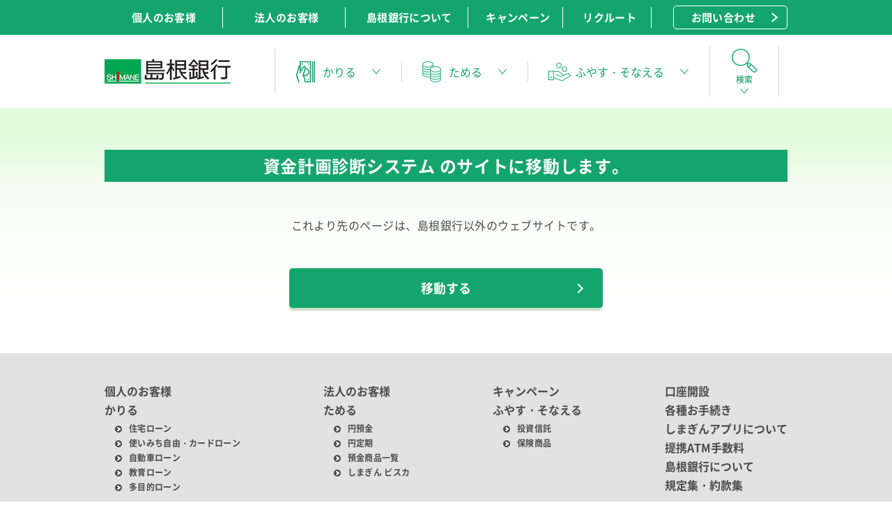

--- FILE ---
content_type: text/html; charset=UTF-8
request_url: https://www.shimagin.co.jp/exlinks/syum_01/
body_size: 21767
content:
<!DOCTYPE html>
<html lang="ja">
<head>
<meta http-equiv="Last-Modified" content="Tue, 13 Jan 2026 03:33:09 GMT">
<!-- Google Tag Manager -->
<script>(function(w,d,s,l,i){w[l]=w[l]||[];w[l].push({'gtm.start':
new Date().getTime(),event:'gtm.js'});var f=d.getElementsByTagName(s)[0],
j=d.createElement(s),dl=l!='dataLayer'?'&l='+l:'';j.async=true;j.src=
'https://www.googletagmanager.com/gtm.js?id='+i+dl;f.parentNode.insertBefore(j,f);
})(window,document,'script','dataLayer','GTM-NW8V322');</script>
<!-- End Google Tag Manager -->
<!-- meta 開始 -->
<meta charset="utf-8">
<meta http-equiv="X-UA-Compatible" content="IE=edge">
<meta name="format-detection" content="telephone=no">
<meta name="viewport" content="width=device-width, initial-scale=1.0">
<script src="/wp-pe3atrj7db2s/wp-content/themes/shimagin/assets/js/common/viewport.js?v=1"></script>
<!-- meta 終了 -->

<!-- favicon 開始 -->
<link rel="icon" type="image/x-icon" href="/wp-pe3atrj7db2s/wp-content/themes/shimagin/assets/images/common/favicon.ico">
<!-- favicon 終了 -->

<!-- SEO（TDKC） 開始 -->
<title>資金計画診断システムのサイトに移動します。｜外部リンク｜島根銀行</title>
<meta name="description" content="資金計画診断システムのサイトに移動します。ページです。住宅ローン、自動車ローン、投資信託、保険商品などをご案内しています。口座開設やインターネットバンキングのお申し込みも可能です。島根銀行は、お客様を第一に考え、温かい心のふれあいを大切にします。">
<meta name="keywords" content="">
<link rel="canonical" href="https://www.shimagin.co.jp/exlinks/syum_01/">
<meta property="og:title" content="資金計画診断システムのサイトに移動します。｜外部リンク｜島根銀行">
<meta property="og:type" content="article">
<meta property="og:description"
content="資金計画診断システムのサイトに移動します。ページです。住宅ローン、自動車ローン、投資信託、保険商品などをご案内しています。口座開設やインターネットバンキングのお申し込みも可能です。島根銀行は、お客様を第一に考え、温かい心のふれあいを大切にします。">
<meta property="og:url" content="https://www.shimagin.co.jp/exlinks/syum_01/">
<meta property="og:site_name" content="島根銀行">
<meta property="og:image" content="https://www.shimagin.co.jp/wp-pe3atrj7db2s/wp-content/themes/shimagin/assets/images/common/img_og.jpg"><!-- SEO（TDKC） 終了 -->

<!-- ページ共通のCSSファイル 開始 -->
<link rel="stylesheet" type="text/css" href="/wp-pe3atrj7db2s/wp-content/themes/shimagin/assets/css/common/base.css?v=1" media="all">
<!-- ページ共通のCSSファイル 終了 -->

<!-- ページ固有のCSSファイル開始-->
<!-- ページ固有のCSSファイル終了-->
	
<link rel='dns-prefetch' href="//s.w.org" />
<link rel='stylesheet' id='wp-block-library-css'  href="/wp-pe3atrj7db2s/wp-includes/css/dist/block-library/style.min.css?ver=5.3.2" type='text/css' media='all' />
</head>
<body id="pagetop">
<!-- Google Tag Manager (noscript) -->
<noscript><iframe src="https://www.googletagmanager.com/ns.html?id=GTM-NW8V322"
height="0" width="0" style="display:none;visibility:hidden"></iframe></noscript>
<!-- End Google Tag Manager (noscript) -->
		<header class="l-header">
		<div class="l-header-sp nopc">
			<h1 class="l-header-sp-logo"><a href="/" class="is-imghover"><img src="/wp-pe3atrj7db2s/wp-content/themes/shimagin/assets/images/common/logo.png"
						alt="島根銀行"></a></h1>

			<div class="l-header-sp-btn">
				<span></span>
				<span></span>
				<span></span>
				<span></span>
				<span></span>
				<span></span>
			</div>
		</div>
		<div class="l-header-link-cover nosp">
			<ul class="l-header-link">
				<li class="l-header-link-item"><a class="is-imghover" href="/">個人のお客様</a></li>
				<li class="l-header-link-item"><a class="is-imghover" href="/corporate/">法人のお客様</a></li>
				<li class="l-header-link-item"><a class="is-imghover" href="/company/">島根銀行について</a></li>
				<li class="l-header-link-item"><a class="is-imghover" href="/cam/">キャンペーン</a></li>
				<li class="l-header-link-item"><a class="is-imghover" href="/recruit/" target="_blank">リクルート</a></li>
				<li class="l-header-link-btn nosp"><a class="is-imghover" href="https://reg18.smp.ne.jp/regist/is?SMPFORM=pdrb-lbqdlj-69c05d0dfe1c908cec8ef3a535859aeb"
						target="_blank">お問い合わせ</a></li>
			</ul>
		</div>
		<nav class="l-gnav">
			<h1 class="l-logo nosp"><a href="/" class="is-imghover"><img src="/wp-pe3atrj7db2s/wp-content/themes/shimagin/assets/images/common/logo.png"
						alt="島根銀行"></a></h1>
			<ul class="l-gnav-list">
				<li class="l-gnav-list-take l-gnav-list-parent l-gnav-list-item"><a
						class="l-gnav-list-item-link shadow is-imghover" href="/kojin/kariru/"><span>かりる</span></a></li>
				<li class="l-gnav-list-save l-gnav-list-parent l-gnav-list-item"><a
						class="l-gnav-list-item-link is-imghover" href="/kojin/tameru/"><span>ためる</span></a></li>
				<li class="l-gnav-list-have l-gnav-list-parent l-gnav-list-item"><a
						class="l-gnav-list-item-link is-imghover" href="/kojin/fuyasu_sonaeru/"><span>ふやす・そなえる</span></a>
				</li>
				<li class="l-gnav-list-search nosp"><a class="is-imghover"><span>検索</span></a></li>
			</ul>
			<div class="nopc">
				<div class="l-gnav-search">
			<script async src="https://cse.google.com/cse.js?cx=014088933020367932089:fnz8anuw9rz"></script>
			<div class="gcse-searchbox-only"></div>

				</div>
				<p class="m-link-contact"><a href="https://reg18.smp.ne.jp/regist/is?SMPFORM=pdrb-lbqdlj-69c05d0dfe1c908cec8ef3a535859aeb" target="_blank">お問い合わせ</a></p>
			</div>

		</nav><!-- l-gnav -->
		<div class="l-gnav-subMenu nosp">
			<!-- かりる -->
			<div class="l-gnav-subMenu-section l-gnav-subMenu-section-small shadow">
				<div class="l-gnav-subMenu-block">
					<p class="l-gnav-subMenu-title"><a href="/kojin/kariru/house/"><span>住宅ローン</span></a></p>

					<div class="l-gnav-subMenu-block-inner l-gnav-subMenu-block-inner-acc">
						<ul class="l-gnav-subMenu-list">
							<li><a class="is-imghover" href="/kojin/kariru/house/flat35s/"><span>フラット35S</span></a></li>
							<li><a class="is-imghover" href="/kojin/kariru/house/real/"><span>住宅ローン（SBIネット銀行）</span></a></li>
							<li><a class="is-imghover"
									href="/kojin/kariru/house/anshin3/"><span>安心Ⅲ（トリプル）</span></a></li>
							<li><a class="is-imghover"
									href="/kojin/kariru/house/plus_01/"><span>住宅ローンプラス【第一順位設定型】</span></a></li>
							<li><a class="is-imghover"
									href="/kojin/kariru/house/mysl/"><span>スーパー住宅ローン「マイ・セレクト」</span></a></li>
							<li><a class="is-imghover" href="/kojin/kariru/house/house/"><span>住宅フリープラン</span></a>
							</li>
							<li><a class="is-imghover"
									href="/kojin/kariru/house/anshin3mutan/"><span>安心Ⅲ無担保借換型</span></a></li>
							<li><a class="is-imghover"
									href="/kojin/kariru/house/mutanpo1000/"><span>無担保住宅ローン1000</span></a></li>
							<li><a class="is-imghover" href="/kojin/kariru/house/reform/"><span>リフォームローン</span></a>
							</li>
							<li><a class="is-imghover"
									href="/kojin/kariru/house/housels-at/"><span>住宅ローンシミュレーション</span></a></li>
							<li><a class="is-imghover"
									href="/spbranch/akiya/"><span>空き家ローン</span></a></li>
						</ul>
						<div class="l-gnav-subMenu-btn-cover">
							<p class="l-gnav-subMenu-btn m-btn nopc"><a
									href="/kojin/kariru/house/"><span>住宅ローン一覧はこちら</span></a></p>
						</div>
					</div>
				</div>
				<div class="l-gnav-subMenu-block">
					<p class="l-gnav-subMenu-title"><a href="/kojin/kariru/card/"><span>使いみち自由・カードローン</span></a></p>

					<div class="l-gnav-subMenu-block-inner l-gnav-subMenu-block-inner-acc">
						<ul class="l-gnav-subMenu-list">
							<li><a class="is-imghover" href="/kojin/kariru/card/webdecantop/"><span>ウェブ de Can フリーローン</span></a></li>
							<li><a class="is-imghover" href="/kojin/kariru/card/webdecancard/"><span>ウェブ de Can カードローン</span></a></li>
							<li><a class="is-imghover"
									href="/kojin/kariru/card/freeloan/"><span>しまぎんフリーローン</span></a></li>
							<li><a class="is-imghover"
									href="/corporate/shikin/freeloan/"><span>しまぎん事業者向けフリーローン</span></a></li>
							<li><a class="is-imghover"
									href="/kojin/kariru/card/plus_02/"><span>住宅ローンプラス【後順位設定型】</span></a></li>
							<li><a class="is-imghover" href="/kojin/kariru/card/card/"><span>しまぎんカードローン</span></a>
							</li>
							<li><a class="is-imghover" href="/kojin/kariru/card/sin_card/"><span>新型カードローン</span></a>
							</li>
							<li><a class="is-imghover"
									href="/kojin/kariru/card/pisca_cardloan/"><span>しまぎんピスカカードローン</span></a></li>
							<li><a class="is-imghover"
									href="/kojin/kariru/card/p_goldcard/"><span>プレミアムゴールドカードローン</span></a></li>
							<li><a class="is-imghover"
									href="/kojin/kariru/card/gold_smile/"><span>ゴールドカードローンwith住まいる</span></a></li>
							<li><a class="is-imghover"
									href="/kojin/kariru/card/pack/"><span>スーパーパックカードローン</span></a></li>

						</ul>
						<div class="l-gnav-subMenu-btn-cover">
							<p class="l-gnav-subMenu-btn m-btn nopc"><a
									href="/kojin/kariru/card/"><span>使いみち自由・カードローン一覧はこちら</span></a></p>
						</div>
					</div>
				</div>
				<div class="l-gnav-subMenu-block">
					<p class="l-gnav-subMenu-title"><a href="/kojin/kariru/car/"><span>自動車ローン</span></a></p>

					<div class="l-gnav-subMenu-block-inner l-gnav-subMenu-block-inner-acc">
						<ul class="l-gnav-subMenu-list">
							<li><a class="is-imghover" href="/kojin/kariru/car/auto_sin/"><span>しまぎんオートローン</span></a></li>
							<li><a class="is-imghover" href="/spbranch/autoloan/"><span>WEB完結型マイカーローン</span></a></li>
						</ul>
						<div class="l-gnav-subMenu-btn-cover">
							<p class="l-gnav-subMenu-btn m-btn nopc"><a
									href="/kojin/kariru/car/"><span>自動車ローン一覧はこちら</span></a></p>
						</div>
					</div>
				</div>
				<div class="l-gnav-subMenu-block">
					<p class="l-gnav-subMenu-title"><a href="/kojin/kariru/education/"><span>教育ローン</span></a></p>

					<div class="l-gnav-subMenu-block-inner l-gnav-subMenu-block-inner-acc">
						<ul class="l-gnav-subMenu-list">
							<li><a class="is-imghover"
									href="/kojin/kariru/education/kyoiku/"><span>しまぎん教育ローン</span></a></li>
							<li><a class="is-imghover"
									href="/kojin/kariru/education/campus/"><span>しまぎんキャンパスローン</span></a></li>
							<li><a class="is-imghover"
									href="/spbranch/education/"><span>WEB完結型教育ローン</span></a></li>
						</ul>
						<div class="l-gnav-subMenu-btn-cover">
							<p class="l-gnav-subMenu-btn m-btn nopc"><a
									href="/kojin/kariru/education/"><span>教育ローン一覧はこちら</span></a></p>
						</div>
					</div>
				</div>
				<div class="l-gnav-subMenu-block">
					<p class="l-gnav-subMenu-title"><a href="/kojin/kariru/hce/"><span>多目的ローン</span></a></p>

					<div class="l-gnav-subMenu-block-inner l-gnav-subMenu-block-inner-acc">
						<ul class="l-gnav-subMenu-list">
							<li><a class="is-imghover" href="/kojin/kariru/hce/kaisoku/"><span>快即ローン</span></a></li>
							<li><a class="is-imghover"
									href="/kojin/kariru/hce/prem_kaisoku/"><span>プレミアム快即ローン</span></a></li>

							<!-- <li><a class="is-imghover"
									href="/kojin/kariru/hce/newlife/"><span>しまぎんニューライフローン</span></a>
							</li> -->
							<li><a class="is-imghover"
									href="/kojin/kariru/hce/lifesupport/"><span>しまぎんライフサポートローン</span></a>
							</li>

						</ul>
						<div class="l-gnav-subMenu-btn-cover">
							<p class="l-gnav-subMenu-btn m-btn nopc"><a
									href="/kojin/kariru/hce/"><span>多目的ローン一覧はこちら</span></a></p>
						</div>
					</div>
				</div>
				<div class="l-gnav-subMenu-btn-cover spmb30">
					<p class="l-gnav-subMenu-btn m-btn nopc"><a href="/kojin/kariru/"><span>かりる一覧はこちら</span></a></p>
				</div>
			</div>

			<!-- ためる -->
			<div class="l-gnav-subMenu-section">
				<div class="l-gnav-subMenu-block">
					<div class="l-gnav-subMenu-block-inner">
						<ul class="l-gnav-subMenu-list">
							<li><a class="is-imghover" href="/kojin/tameru/yokin/"><span>円預金</span></a></li>
							<li><a class="is-imghover" href="/kojin/tameru/teiki/"><span>円定期</span></a></li>
							<li><a class="is-imghover" href="/kojin/tameru/#anc01"><span>預金商品一覧</span></a></li>
							<li><a class="is-imghover" href="/kojin/tameru/pisuca/"><span>しまぎん ピスカ</span></a></li>
						</ul>
						<div class="l-gnav-subMenu-btn-cover">
							<p class="l-gnav-subMenu-btn m-btn nopc"><a href="/kojin/tameru/"><span>ためる一覧はこちら</span></a>
							</p>
						</div>
					</div>
				</div>
			</div>

			<!-- ふやす・そなえる -->
			<div class="l-gnav-subMenu-section">
				<div class="l-gnav-subMenu-block">
					<div class="l-gnav-subMenu-block-inner">
						<ul class="l-gnav-subMenu-list">
							<li class="nosp">
							<a class="is-imghover" href="https://apl.wealthadvisor.jp/webasp/shimanebank/pc/" target="_blank"><span>投資信託</span></a>
							</li>
							<li class="nopc">
							<a class="is-imghover" href="https://apl.wealthadvisor.jp/webasp/shimanebank/sp/" target="_blank"><span>投資信託</span></a>
							</li>
							<li><a class="is-imghover" href="/kojin/fuyasu_sonaeru/hoken/"><span>保険商品</span></a></li>
							<li><a class="is-imghover"
									href="/kojin/fuyasu_sonaeru/ideco/"><span>個人型確定拠出年金（iDeCo）</span></a></li>
							<li><a class="is-imghover" href="/sbi/"><span>金融商品仲介業（SBI証券のご案内）</span></a></li>
						</ul>
						<div class="l-gnav-subMenu-btn-cover">
							<p class="l-gnav-subMenu-btn m-btn nopc"><a
									href="/kojin/fuyasu_sonaeru/"><span>ふやす・そなえる一覧はこちら</span></a></p>
						</div>
					</div>
				</div>
			</div>
		</div>

		<!-- 検索 -->
		<div class="l-gnav-subMenu-search nosp l-gnav-search">
			<script async src="https://cse.google.com/cse.js?cx=008884615373966985282:jku5bwkydda"></script>
			<div class="gcse-searchbox-only"></div>
		</div>
	</header><!-- l-header -->			<div class="m-c-bg">
			<div class="l-content">

				<h2 class="m-c-ttl">
					資金計画診断システム
					<br class="nopc">
					のサイトに移動します。
				</h2>					
					<p class="m-c-txt mt50 spmt100 tac">これより先のページは、島根銀行以外の<br class="nopc">ウェブサイトです。</p>
					
					<p class="mt50 spmt100">
						<a href="https://www.jhf.go.jp/simulation/shindan/index.html" target="_blank" class="is-imghover m-c-btn-green m-c-btn-w" rel="noopener noreferrer">移動する</a>
				</p>
			</div>
		</div><!-- m-c-bg -->	<div class="l-pagetop">
		<p><a class="is-pagelink is-imghover" href="#pagetop"><img src="/wp-pe3atrj7db2s/wp-content/themes/shimagin/assets/images/common/icn_pagetop.png" alt="TOPへ"></a></p>
	</div>
	<!--l-pagetop-->

	<footer class="l-footer">
		<div class="l-footer-link nosp">
			<ul class="l-footer-link-list">
				<li>
					<p class="l-footer-link-title"><a href="/">個人のお客様</a></p>
					<p class="l-footer-link-title"><a href="/kojin/kariru/">かりる</a></p>
					<div class="l-footer-link-item-cover">
						<p class="l-footer-link-item"><a href="/kojin/kariru/house/">住宅ローン</a></p>
						<p class="l-footer-link-item"><a href="/kojin/kariru/card/">使いみち自由・カードローン</a></p>
						<p class="l-footer-link-item"><a href="/kojin/kariru/car/">自動車ローン</a></p>
						<p class="l-footer-link-item"><a href="/kojin/kariru/education/">教育ローン</a></p>
						<p class="l-footer-link-item"><a href="/kojin/kariru/hce/">多目的ローン</a></p>
					</div>
				</li>
				<li>
					<p class="l-footer-link-title"><a href="/corporate/">法人のお客様</a></p>
					<p class="l-footer-link-title"><a href="/kojin/tameru/">ためる</a></p>
					<div class="l-footer-link-item-cover">
						<p class="l-footer-link-item"><a href="/kojin/tameru/yokin/">円預金</a></p>
						<p class="l-footer-link-item"><a href="/kojin/tameru/teiki/">円定期</a></p>
						<p class="l-footer-link-item"><a href="/kojin/tameru/#anc01">預金商品一覧</a></p>
						<p class="l-footer-link-item"><a href="/kojin/tameru/pisuca/">しまぎん ピスカ</a></p>
					</div>
				</li>
				<li>
					<p class="l-footer-link-title"><a href="/cam/">キャンペーン</a></p>
					<p class="l-footer-link-title"><a href="/kojin/fuyasu_sonaeru/">ふやす・そなえる</a></p>
					<div class="l-footer-link-item-cover">
						<p class="l-footer-link-item">
							<a href="https://apl.wealthadvisor.jp/webasp/shimanebank/pc/" target="_blank">投資信託</a>
						</p>
						<p class="l-footer-link-item"><a href="/kojin/fuyasu_sonaeru/hoken/">保険商品</a></p>
					</div>
				</li>
				<li>
					<p class="l-footer-link-title"><a href="/spbranch/">口座開設</a></p>
					<p class="l-footer-link-title"><a href="/notification/">各種お手続き</a></p>
					<p class="l-footer-link-title"><a href="/kojin/simagin_app/">しまぎんアプリについて</a></p>
					<p class="l-footer-link-title"><a href="/teikei/">提携ATM手数料</a></p>
					<p class="l-footer-link-title"><a href="/company/">島根銀行について</a></p>
					<p class="l-footer-link-title"><a href="/kitei/">規定集・約款集</a></p>
				</li>
			</ul>
		</div>

		<div class="l-footer-link nopc">
			<ul class="l-footer-link-list">
				<li>
					<p class="l-footer-link-title"><a href="/spbranch/">口座開設</a></p>
					<p class="l-footer-link-title"><a href="/notification/">各種お手続き</a></p>
					<p class="l-footer-link-title"><a href="/kojin/simagin_app/">しまぎんアプリについて</a></p>
					<p class="l-footer-link-title"><a href="/teikei/">提携ATM手数料</a></p>
					<p class="l-footer-link-title"><a href="/company/">島根銀行について</a></p>
					<p class="l-footer-link-title"><a href="/kitei/">規定集・約款集</a></p>
					<p class="l-footer-link-title"><a href="/kojin/kariru/">かりる</a></p>
					<p class="l-footer-link-title"><a href="/kojin/tameru/">ためる</a></p>
					<p class="l-footer-link-title"><a href="/kojin/fuyasu_sonaeru/">ふやす・そなえる</a></p>
					
				</li>
			</ul>
		</div>

		<div class="l-content">
			<ul class="l-footer-sitemap">
				<li><a href="/info/">お知らせ</a></li>
				<li><a href="/news/">ニュースリリース</a></li>
				<li><a href="/notification/souzoku/">相続のお手続きについて</a></li>
				<li><a href="/2010-0929-adr/">全国銀行協会相談室</a></li>
				<li><a href="/tenpo_atm/">店舗・ATM</a></li>
				<li><a href="/movie/">しまぎん動画</a></li>
				<li><a href="/sitemap/">サイトマップ</a></li>
				<li><a href="/company/privacy/">プライバシーポリシー</a></li>
				<li><a href="/company/creditp/">クレジットポリシー</a></li>
				<li><a href="/company/anti_moneylaundering_p/">マネー・ローンダリングおよびテロ資金供与防止ポリシー</a></li>
				<li><a href="/company/kanyu/">勧誘方針</a></li>
				<li><a href="/company/denshikessai/">電子決済等代行業者との連携及び協働に係る方針</a></li>
				<li><a href="/company/customerharassment/">カスタマーハラスメント対策基本方針</a></li>
				<li><a href="/company/site_privacy/">本サイトのご利用にあたって</a></li>
				<li><a href="/company/anti-moneylaundering/">マネー・ローンダリングへの取組みについて</a></li>
				<li><a href="/wp-pe3atrj7db2s/wp-content/themes/shimagin/assets/pdf/company/dairigyo-sbi.pdf">代理業にかかる掲示（住信SBIネット銀行株式会社）について</a></li>

			</ul>
		</div>
		<div class="l-footer-copyright">
			<p class="l-footer-copyright-txt">株式会社島根銀行　登録金融機関　<br class="nopc">中国財務局長(登金)第8号　加入協会:日本証券業協会<br>信託代理業登録番号　中国財務局(代信)第34号　<br class="nopc">所属信託兼営金融機関　オリックス銀行株式会社<br>
				Copyright (c) 2020 Shimane bank Ltd. All Rights Reserved.</p>
		</div>
	</footer><!-- l-footer -->
<!-- ページ共通のJSファイル 開始 -->
<script src="/wp-pe3atrj7db2s/wp-content/themes/shimagin/assets/js/lib/jquery-1.12.4.js?v=1"></script>
<script src="/wp-pe3atrj7db2s/wp-content/themes/shimagin/assets/js/common/common.js?v=1"></script>
<!-- ページ共通のJSファイル 終了 -->

<!-- ページ固有のJSファイル開始-->
<!-- ページ固有のJSファイル終了-->

</body>
</html>

--- FILE ---
content_type: text/css
request_url: https://www.shimagin.co.jp/wp-pe3atrj7db2s/wp-content/themes/shimagin/assets/css/common/base.css?v=1
body_size: 135513
content:
@charset "UTF-8";
/* reset
---------------------------------------------------------------------------- */
html, body, div, span, applet, object, iframe,
h1, h2, h3, h4, h5, h6, p, blockquote, pre,
a, abbr, acronym, address, big, cite, code,
del, dfn, em, ins, kbd, q, s, samp,
small, strike, strong, sub, sup, tt, var,
b, u, i, center,
dl, dt, dd, ol, ul, li,
fieldset, form, label, legend,
table, caption, tbody, tfoot, thead, tr, th, td,
article, aside, canvas, details, embed,
figure, figcaption, footer, header, hgroup,
menu, nav, output, ruby, section, summary,
time, mark, audio, video {
  margin: 0;
  padding: 0;
  border: 0;
  font-size: 100%;
  font: inherit;
  vertical-align: baseline; }

* {
  box-sizing: border-box; }

body {
  line-height: 1.5;
  -webkit-text-size-adjust: 100%; }

img {
  border: 0;
  vertical-align: bottom; }

article, aside, details, figcaption, figure,
footer, header, hgroup, menu, nav, section {
  display: block; }

sub {
  vertical-align: sub; }

sup {
  vertical-align: super; }

ol, ul {
  list-style: none; }

blockquote, q {
  quotes: none; }

blockquote:before, blockquote:after,
q:before, q:after {
  content: '';
  content: none; }

table {
  border-collapse: collapse;
  border-spacing: 0; }

pre {
  white-space: pre-wrap; }

/* base
---------------------------------------------------------------------------- */
@font-face {
  font-family: 'Noto Sans JP';
  font-weight: 400;
  font-style: normal;
  src: url("../../fonts/NotoSansJP-Regular.woff2") format("woff2"), url("../../fonts/NotoSansJP-Regular.woff") format("woff"), url("../../fonts/NotoSansJP-Regular.otf") format("opentype"); }
@font-face {
  font-family: 'Noto Sans JP';
  font-weight: 500;
  font-style: normal;
  src: url("../../fonts/NotoSansJP-Medium.woff2") format("woff2"), url("../../fonts/NotoSansJP-Medium.woff") format("woff"), url("../../fonts/NotoSansJP-Medium.otf") format("opentype"); }
@font-face {
  font-family: 'Noto Sans JP';
  font-weight: 700;
  font-style: normal;
  src: url("../../fonts/NotoSansJP-Bold.woff2") format("woff2"), url("../../fonts/NotoSansJP-Bold.woff") format("woff"), url("../../fonts/NotoSansJP-Bold.otf") format("opentype"); }
/*------------- General Elements -------------*/
html.is-lock, body.is-lock {
  overflow: hidden; }
  html.is-lock:before, body.is-lock:before {
    content: "";
    position: fixed;
    z-index: 99;
    top: 0;
    left: 0;
    right: 0;
    width: 100%;
    height: 100%;
    background: rgba(0, 0, 0, 0.3); }

html {
  font-size: 62.5%; }

body {
  font-family: 'Noto Sans JP', 'ヒラギノ角ゴ Pro W3', 'Hiragino Kaku Gothic Pro', 'メイリオ', Meiryo, Osaka, 'ＭＳ Ｐゴシック', 'MS PGothic', sans-serif;
  font-weight: 400;
  color: #4d4d4d;
  font-size: 1.5rem;
  min-width: 1120px; }

a {
  text-decoration: none;
  color: #2c6cd6;
  outline: none; }
  a:hover, a:active, a:focus {
    text-decoration: none; }

img {
  max-width: 100%; }

* {
  word-break: break-all;
  background-repeat: no-repeat; }

@media screen and (max-width: 767px) {
  body {
    min-width: inherit; } }
/*------------- .l-pagebody -------------*/
.l-pagebody {
  width: 100%;
  overflow: hidden; }

/*------------- .l-header -------------*/
.l-header {
  position: relative;
  z-index: 999; }
  .l-header.is-fix {
    position: fixed;
    top: -300px;
    left: 0;
    width: 100%;
    transition: top 0.5s;
    background-color: #FFF;
    box-shadow: 0px 6px 15.68px 0.32px rgba(72, 72, 72, 0.2); }
  .l-header.is-appear {
    top: 0; }
    .l-header.is-appear .l-header-link-item:before {
      height: 25px; }
    .l-header.is-appear .l-logo {
      padding: 8px 0; }
    .l-header.is-appear .l-header-link-btn a {
      padding: 3px 45px 3px 25px; }
    .l-header.is-appear .l-gnav-list-item-link {
      padding: 20px 30px; }
    .l-header.is-appear .l-gnav-list-search a {
      padding-top: 0;
      background-image: none; }
      .l-header.is-appear .l-gnav-list-search a span {
        display: inline-block;
        font-size: 1.6rem;
        padding-bottom: 0;
        padding-right: 20px;
        background-position: right center;
        font-weight: 400; }

.l-header-link-cover {
  background-color: #14a56e; }

.l-header-link {
  width: 980px;
  margin: 0 auto;
  display: -webkit-flex;
  display: -ms-flexbox;
  display: flex;
  -webkit-justify-content: space-between;
  -ms-flex-pack: justify;
  justify-content: space-between;
  -webkit-align-items: center;
  -ms-flex-align: center;
  align-items: center; }
  .l-header-link li {
    font-size: 1.5rem;
    font-weight: bold;
    letter-spacing: 0.025em; }
    .l-header-link li a {
      color: #FFF; }

.l-header-link-item {
  padding: 14px 0;
  position: relative;
  text-align: center; }
  .l-header-link-item:nth-of-type(1) {
    width: 170px; }
  .l-header-link-item:nth-of-type(2) {
    width: 170px; }
  .l-header-link-item:nth-of-type(3) {
    width: 170px; }
  .l-header-link-item:nth-of-type(4) {
    width: 130px; }
  .l-header-link-item:nth-of-type(5) {
    width: 120px; }
  .l-header-link-item:before {
    content: "";
    position: absolute;
    z-index: 1;
    right: 0;
    top: 10px;
    width: 1px;
    height: 30px;
    background-color: #FFF; }

.l-header-link-item-parent {
  background-color: #FFF; }
  .l-header-link-item-parent a {
    cursor: pointer;
    color: #14a56e !important;
    position: relative; }
    .l-header-link-item-parent a:before {
      content: "";
      position: absolute;
      z-index: 1;
      bottom: -12px;
      left: 0;
      right: 0;
      margin: auto;
      width: 0;
      height: 0;
      border-left: 7px solid transparent;
      border-right: 7px solid transparent;
      border-top: 10px solid #14a56e; }

.l-header-link-btn {
  padding-left: 25px; }
  .l-header-link-btn a {
    border: 1px solid #FFF;
    display: block;
    padding: 5px 45px 5px 25px;
    background-image: url(../../images/common/icn_arrow_white.png);
    background-position: 92% center;
    border-radius: 5px; }

/*------------- .l-gnav -------------*/
.l-gnav {
  width: 980px;
  margin: 0 auto;
  display: -webkit-flex;
  display: -ms-flexbox;
  display: flex;
  -webkit-align-items: center;
  -ms-flex-align: center;
  align-items: center; }

.l-logo {
  width: 245px;
  border-right: 1px solid #d3d5d4;
  padding: 15px 0; }

.l-gnav-list {
  width: 735px;
  display: -webkit-flex;
  display: -ms-flexbox;
  display: flex;
  -webkit-align-items: center;
  -ms-flex-align: center;
  align-items: center; }

.l-gnav-list-item + .l-gnav-list-item {
  position: relative; }
  .l-gnav-list-item + .l-gnav-list-item:before {
    content: "";
    position: absolute;
    z-index: 1;
    left: 0;
    top: 0;
    bottom: 0;
    margin: auto;
    width: 1px;
    height: 30px;
    background-color: #d3d5d4; }

.l-gnav-list-item-link {
  padding: 40px 30px;
  display: block;
  background-color: transparent;
  transition: background-color 0.3s; }
  .l-gnav-list-item-link:hover, .l-gnav-list-item-link.is-active {
    background-color: #edfff8; }
  .l-gnav-list-item-link span {
    font-size: 1.6rem;
    color: #14a56e;
    padding: 10px 35px 10px 38px;
    position: relative;
    background-position: left center; }
    .l-gnav-list-item-link span:before {
      content: "";
      position: absolute;
      z-index: 1;
      top: 0;
      bottom: 0;
      right: 0;
      margin: auto;
      width: 12px;
      height: 8px;
      background-image: url(../../images/common/icn_arrow_green_down.png);
      background-position: center; }

.l-gnav-list-parent a {
  cursor: pointer;
  user-select: none; }

.l-gnav-list-take a span {
  background-image: url(../../images/common/icn_gnav_take.png); }

.l-gnav-list-save a span {
  background-image: url(../../images/common/icn_gnav_save.png); }

.l-gnav-list-have a span {
  background-image: url(../../images/common/icn_gnav_have.png); }

.l-gnav-list-search {
  width: 100px;
  text-align: center;
  padding-top: 20px;
  position: relative;
  cursor: pointer; }
  .l-gnav-list-search:before, .l-gnav-list-search:after {
    content: "";
    position: absolute;
    z-index: 1;
    top: 50%;
    transform: translateY(-50%);
    margin: auto;
    width: 1px;
    height: 70%;
    background-color: #d3d5d4; }
  .l-gnav-list-search:before {
    left: 0; }
  .l-gnav-list-search:after {
    right: 0; }
  .l-gnav-list-search a {
    display: block;
    background-image: url(../../images/common/icn_magnify.png);
    background-position: top center;
    padding-top: 35px;
    padding-bottom: 20px; }
    .l-gnav-list-search a span {
      display: block;
      color: #14a56e;
      font-size: 1.2rem;
      font-weight: 500;
      background-image: url(../../images/common/icn_arrow_green_down.png);
      background-position: bottom center;
      padding-bottom: 12px; }

.l-gnav-subMenu {
  position: absolute;
  z-index: 999;
  left: 0;
  right: 0;
  width: 980px;
  height: 500px;
  margin: 0 auto;
  overflow-y: auto;
  overflow-x: hidden;
  opacity: 0;
  visibility: hidden;
  transition: opacity 0.3s, visibility 0.3s; }
  .l-gnav-subMenu.is-active {
    opacity: 1;
    visibility: visible; }
  .l-gnav-subMenu.is-shadow {
    box-shadow: 0px 6px 15.68px 0.32px rgba(72, 72, 72, 0.2); }

.l-gnav-subMenu-section {
  border-top: 6px solid #14a56e;
  padding: 15px 40px;
  display: none;
  background-color: #FFF;
  box-shadow: 0px 6px 15.68px 0.32px rgba(72, 72, 72, 0.2); }

.l-gnav-subMenu-block + .l-gnav-subMenu-block {
  margin-top: 15px; }

.l-gnav-subMenu-title a {
  display: block;
  color: inherit;
  background-color: transparent;
  transition: background-color 0.3s, color 0.3s;
  padding-left: 12px;
  position: relative; }
  .l-gnav-subMenu-title a:before {
    content: "";
    position: absolute;
    z-index: 1;
    top: 3px;
    left: 0;
    width: 6px;
    height: 18px;
    background-color: #14a56e; }
  .l-gnav-subMenu-title a:hover {
    color: #14a56e;
    background-color: #f3f3f3; }
    .l-gnav-subMenu-title a:hover span {
      background-image: url(../../images/common/icn_arrow_green.png); }
  .l-gnav-subMenu-title a span {
    font-size: 1.4rem;
    font-weight: bold;
    letter-spacing: 0.025em;
    padding-right: 20px;
    background-image: url(../../images/common/icn_arrow_black02.png);
    background-position: right center;
    transition: background-image 0.3s; }

.l-gnav-subMenu-block-inner {
  margin-top: 10px; }

.l-gnav-subMenu-list {
  font-size: 0; }
  .l-gnav-subMenu-list li {
    display: inline-block;
    margin-right: 10px;
    margin-bottom: 10px; }
    .l-gnav-subMenu-list li a {
      display: inline-block;
      background-color: #eaeaea;
      padding: 10px 25px;
      font-size: 1.6rem;
      letter-spacing: 0.025em;
      color: inherit;
      font-weight: 500; }
      .l-gnav-subMenu-list li a span {
        padding-left: 20px;
        background-image: url(../../images/common/icn_arrowRound_green.png);
        background-position: left center; }

.l-gnav-subMenu-section-small .l-gnav-subMenu-title a span {
  font-size: 1.4rem; }
.l-gnav-subMenu-section-small .l-gnav-subMenu-list li a {
  padding: 5px 15px;
  font-size: 1.2rem; }

@media screen and (max-width: 767px) {
  .l-gnav-subMenu-section-small .l-gnav-subMenu-title a span {
    font-size: 4.26667vw; }
  .l-gnav-subMenu-section-small .l-gnav-subMenu-list li {
    margin-bottom: 0; }
    .l-gnav-subMenu-section-small .l-gnav-subMenu-list li a {
      padding: 4vw;
      font-size: 4vw; } }
.l-gnav-subMenu-search {
  position: absolute;
  z-index: 99;
  left: 0;
  right: 0;
  width: 980px;
  margin: 0 auto;
  border-top: 6px solid #14a56e;
  background-color: #FFF;
  padding: 15px 40px;
  box-shadow: 0px 6px 15.68px 0.32px rgba(72, 72, 72, 0.2);
  display: none;
  opacity: 0;
  visibility: hidden;
  transition: opacity 0.3s, visibility 0.3s; }
  .l-gnav-subMenu-search.is-active {
    visibility: visible;
    opacity: 1;
    display: block; }

.l-gnav-search-btn {
  width: 100%;
  padding: 15px;
  border: 1px solid #eaeaea;
  font-size: 1.6rem; }

.l-gnav-subMenu-search-inner {
  display: -webkit-flex;
  display: -ms-flexbox;
  display: flex;
  -webkit-align-items: center;
  -ms-flex-align: center;
  align-items: center; }

.l-gnav-search-icon {
  width: 60px; }

.l-gnav-search .gsc-search-button-v2 {
  background: none;
  border: none;
  padding: 0;
  width: 60px;
  height: 60px;
  background: url(../../images/common/icn_search.png) no-repeat center;
  background-size: contain;
  outline: none;
  cursor: pointer; }
  .l-gnav-search .gsc-search-button-v2:hover {
    background: url(../../images/common/icn_search.png) no-repeat center;
    background-size: contain; }

.l-gnav-search .gsc-search-button-v2 svg {
  display: none; }

.l-gnav-search .gsc-search-box-tools .gsc-search-box .gsc-input {
  padding: 11px !important; }

.l-gnav-search .gsst_a .gscb_a {
  color: #14a56e !important; }
  .l-gnav-search .gsst_a .gscb_a:hover {
    color: #14a56e !important; }
  .l-gnav-search .gsst_a .gscb_a span {
    color: #14a56e !important; }
    .l-gnav-search .gsst_a .gscb_a span:hover {
      color: #14a56e !important; }

/*------------- .l-breadcrumbs -------------*/
.l-breadcrumbs ol {
  font-size: 0;
  margin-top: 15px;
  margin-bottom: 55px; }
  .l-breadcrumbs ol li {
    display: inline-block;
    font-size: 1.4rem; }
    .l-breadcrumbs ol li + li {
      margin-left: 10px; }
      .l-breadcrumbs ol li + li:before {
        content: '＞';
        margin-right: 10px; }
    .l-breadcrumbs ol li a {
      color: inherit; }
      .l-breadcrumbs ol li a:hover {
        text-decoration: underline; }

/*------------- .l-content -------------*/
.l-content {
  width: 980px;
  margin: 0 auto; }

/*------------- .l-pagetop -------------*/
.l-pagetop {
  position: fixed;
  z-index: 99;
  bottom: 50px;
  right: 50px; }
  .l-pagetop a {
    display: block; }

/*------------- .l-footer -------------*/
.l-footer {
  margin-top: 65px; }

.l-footer-link {
  background-color: #e2e2e2;
  padding: 45px 0; }

.l-footer-link-list {
  width: 980px;
  margin: 0 auto;
  display: -webkit-flex;
  display: -ms-flexbox;
  display: flex;
  -webkit-justify-content: space-between;
  -ms-flex-pack: justify;
  justify-content: space-between; }
  .l-footer-link-list li a {
    color: inherit; }
    .l-footer-link-list li a:hover {
      text-decoration: underline; }

.l-footer-link-title-cover {
  margin-top: 30px; }

.l-footer-link-title {
  font-size: 1.6rem;
  line-height: 1.2;
  font-weight: bold;
  margin-bottom: 8px; }

.l-footer-link-item {
  font-size: 1.2rem;
  font-weight: bold;
  letter-spacing: 0.025em; }
  .l-footer-link-item + .l-footer-link-item {
    margin-top: 3px; }
  .l-footer-link-item a {
    display: inline-block;
    padding-left: 20px;
    background-image: url(../../images/common/icn_arrowRound_black.png);
    background-position: left 5px; }

.l-footer-link-item-cover {
  padding-left: 1em;
  margin-bottom: 3px; }

.l-footer-sitemap {
  text-align: center;
  font-size: 0;
  margin-top: 20px; }
  .l-footer-sitemap li {
    display: inline-block;
    font-size: 1.4rem;
    letter-spacing: 0.025em;
    color: #494949; }
    .l-footer-sitemap li + li {
      margin-left: 0.5em; }
    .l-footer-sitemap li:before {
      content: "| "; }
    .l-footer-sitemap li:last-child:after {
      content: " |"; }
    .l-footer-sitemap li a {
      color: inherit; }
      .l-footer-sitemap li a:hover {
        text-decoration: underline; }

.l-footer-copyright {
  background-color: #14a56e;
  padding: 20px 0;
  margin-top: 20px; }

.l-footer-copyright-txt {
  font-size: 1.4rem;
  line-height: 1.7;
  color: #FFF;
  letter-spacing: 0.025em;
  text-align: center; }

@media screen and (max-width: 767px) {
  /*------------- .l-content -------------*/
  .l-content {
    width: 92%; }

  /*------------- .l-pagetop -------------*/
  .l-pagetop {
    bottom: 25vw;
    right: 5vw;
    width: 16vw; }

  /*------------- .l-header -------------*/
  .l-header {
    background-color: #FFF; }
    .l-header.is-fix {
      position: fixed;
      z-index: 999;
      top: -300px;
      left: 0;
      width: 100%;
      transition: top 0.5s;
      background-color: #FFF;
      box-shadow: 0px 6px 15.68px 0.32px rgba(72, 72, 72, 0.2); }
    .l-header.is-appear {
      top: 0; }
      .l-header.is-appear .l-header-link-item:before {
        height: 25px; }
      .l-header.is-appear .l-logo {
        padding: 8px 0; }
      .l-header.is-appear .l-header-link-btn a {
        padding: 3px 45px 3px 25px; }

  .l-header-link {
    width: 100%;
    display: block; }

  .l-header-sp {
    display: -webkit-flex;
    display: -ms-flexbox;
    display: flex;
    -webkit-justify-content: space-between;
    -ms-flex-pack: justify;
    justify-content: space-between;
    -webkit-align-items: center;
    -ms-flex-align: center;
    align-items: center; }

  .l-header-sp-logo {
    margin-left: 4vw; }
    .l-header-sp-logo img {
      width: 36vw; }

  .l-header-sp-btn {
    width: 15.33333vw;
    height: 15.33333vw;
    position: relative;
    -webkit-transform: rotate(0deg);
    -moz-transform: rotate(0deg);
    -o-transform: rotate(0deg);
    transform: rotate(0deg);
    -webkit-transition: .5s ease-in-out;
    -moz-transition: .5s ease-in-out;
    -o-transition: .5s ease-in-out;
    transition: .5s ease-in-out;
    cursor: pointer;
    background-color: #14a56e; }
    .l-header-sp-btn span {
      display: block;
      position: absolute;
      height: 1vw;
      width: 30%;
      background: #FFF;
      opacity: 1;
      -webkit-transform: rotate(0deg);
      -moz-transform: rotate(0deg);
      -o-transform: rotate(0deg);
      transform: rotate(0deg);
      -webkit-transition: .25s ease-in-out;
      -moz-transition: .25s ease-in-out;
      -o-transition: .25s ease-in-out;
      transition: .25s ease-in-out; }
      .l-header-sp-btn span:nth-child(even) {
        left: 50%; }
      .l-header-sp-btn span:nth-child(odd) {
        left: 21%; }
      .l-header-sp-btn span:nth-child(1), .l-header-sp-btn span:nth-child(2) {
        top: 4vw; }
      .l-header-sp-btn span:nth-child(3), .l-header-sp-btn span:nth-child(4) {
        top: 7vw; }
      .l-header-sp-btn span:nth-child(5), .l-header-sp-btn span:nth-child(6) {
        top: 10vw; }
    .l-header-sp-btn.is-open span:nth-child(1), .l-header-sp-btn.is-open span:nth-child(6) {
      -webkit-transform: rotate(45deg);
      -moz-transform: rotate(45deg);
      -o-transform: rotate(45deg);
      transform: rotate(45deg); }
    .l-header-sp-btn.is-open span:nth-child(2), .l-header-sp-btn.is-open span:nth-child(5) {
      -webkit-transform: rotate(-45deg);
      -moz-transform: rotate(-45deg);
      -o-transform: rotate(-45deg);
      transform: rotate(-45deg); }
    .l-header-sp-btn.is-open span:nth-child(1) {
      left: 3.5vw;
      top: 5vw; }
    .l-header-sp-btn.is-open span:nth-child(2) {
      left: calc(50% - 1.6vw);
      top: 5vw; }
    .l-header-sp-btn.is-open span:nth-child(3) {
      left: -50%;
      opacity: 0; }
    .l-header-sp-btn.is-open span:nth-child(4) {
      left: 100%;
      opacity: 0; }
    .l-header-sp-btn.is-open span:nth-child(5) {
      left: 3.2vw;
      top: 8vw; }
    .l-header-sp-btn.is-open span:nth-child(6) {
      left: calc(50% - 1.1vw);
      top: 8vw; }

  .l-header-link-cover {
    background-color: #14a56e; }

  .l-header-link-btn {
    padding-left: 25px; }
    .l-header-link-btn a {
      border: 1px solid #FFF;
      display: block;
      padding: 5px 45px 5px 25px;
      background-image: url(../../images/common/icn_arrow_white.png);
      background-position: 92% center;
      border-radius: 5px; }

  /*------------- .l-gnav -------------*/
  .l-gnav {
    position: fixed;
    z-index: 999;
    width: 94%;
    top: 0;
    bottom: 0;
    left: 0;
    right: 0;
    margin: 0 auto;
    padding-bottom: 1.33333vw;
    display: block;
    overflow-y: auto;
    overflow-x: hidden;
    opacity: 0;
    visibility: hidden;
    transition: opacity 0.3s, visibility 0.3s; }
    .l-gnav.is-appear {
      opacity: 1;
      visibility: visible; }

  .l-gnav-list {
    width: 100%;
    display: block;
    background-color: #FFF; }

  .l-gnav-list-item + .l-gnav-list-item:before {
    width: 0;
    height: 0; }

  .l-header-link-item {
    font-size: 5.33333vw !important;
    padding: 0 !important;
    width: 100% !important;
    text-align: left; }
    .l-header-link-item a {
      background-image: url(../../images/common/icn_arrow_black.png);
      background-position: 94% center; }
      .l-header-link-item a:before {
        border: 0 !important; }

  .l-gnav-list-item-link,
  .l-header-link-item a {
    font-size: 5.33333vw !important;
    padding: 3.73333vw 0 3.73333vw 2.66667vw !important;
    display: block;
    background-color: #c7e9db !important;
    color: inherit !important;
    border-bottom: 1px solid #c4c4c4;
    font-weight: 500 !important; }
    .l-gnav-list-item-link.is-open span,
    .l-header-link-item a.is-open span {
      background-image: url(../../images/common/icn_minus.png) !important; }
    .l-gnav-list-item-link span,
    .l-header-link-item a span {
      font-size: inherit;
      color: inherit;
      padding: 0;
      display: block;
      background-image: url(../../images/common/icn_plus.png) !important;
      background-position: 94% center; }
      .l-gnav-list-item-link span:before,
      .l-header-link-item a span:before {
        width: 0;
        height: 0;
        background-image: none !important; }

  .l-gnav-list-parent a {
    cursor: pointer;
    user-select: none; }

  .l-gnav-subMenu-section {
    border-top: none;
    display: none;
    padding: 0;
    box-shadow: none; }

  .l-gnav-subMenu-block + .l-gnav-subMenu-block {
    margin-top: 0; }

  .l-gnav-subMenu-block-inner {
    padding-bottom: 4vw;
    margin-top: 0; }

  .l-gnav-subMenu-block-inner-acc {
    display: none; }

  .l-gnav-subMenu-title.is-open a {
    background-image: url(../../images/common/icn_minus.png) !important; }
  .l-gnav-subMenu-title a {
    display: block;
    color: inherit !important;
    background-color: transparent !important;
    transition: background-color 0.3s, color 0.3s;
    padding: 3.33333vw;
    border-bottom: 1px solid #c4c4c4;
    background-image: url(../../images/common/icn_plus.png) !important;
    background-position: 94% center; }
    .l-gnav-subMenu-title a:before {
      width: 1.2vw;
      left: 2.66667vw;
      top: 50%;
      transform: translateY(-50%); }
    .l-gnav-subMenu-title a span {
      font-size: 4.26667vw;
      display: block;
      padding-left: 2.66667vw;
      padding-right: 0;
      background-image: none !important; }

  .l-gnav-subMenu-list li {
    display: block;
    margin-right: 0;
    margin-bottom: 0; }
    .l-gnav-subMenu-list li a {
      display: block;
      background-color: transparent;
      padding: 2.66667vw 5.33333vw;
      font-size: 3.73333vw;
      border-bottom: 1px solid #c4c4c4; }
      .l-gnav-subMenu-list li a span {
        padding-left: 4.66667vw;
        background-image: url(../../images/common/icn_arrowRound_green_b.png);
        background-size: 3.2vw 3.2vw; }

  .l-gnav-subMenu-btn-cover {
    margin-top: 4vw;
    text-align: center; }

  .l-gnav-subMenu-btn {
    display: inline-block;
    border-bottom: none !important; }
    .l-gnav-subMenu-btn a {
      border: 1px solid #494949;
      padding: 1.33333vw 2.66667vw;
      font-weight: 500 !important;
      font-size: 4vw !important; }
      .l-gnav-subMenu-btn a span {
        padding-right: 4vw;
        background-image: url(../../images/common/icn_arrow_black02.png);
        background-position: right center;
        background-size: 2vw; }

  .l-gnav-search .gsc-search-button-v2 {
    width: 60px;
    height: 60px; }

  .l-gnav-search .gsc-search-box-tools .gsc-search-box .gsc-input {
    padding: 2vw 0 !important; }

  .l-gnav-search {
    margin-top: 4vw; }

  .l-gnav-search .gsc-search-box-tools .gsc-search-box .gsc-input {
    padding: 5px 0 !important; }

  .l-gnav-search .gsc-input-box {
    border-radius: 0;
    border: solid 1px #14a56e; }

  .l-gnav-search .gsc-search-button {
    margin: 0; }

  .l-gnav-search-btn {
    padding: 2.66667vw;
    font-size: 5.33333vw;
    font-weight: 500;
    border: 1px solid #14a56e;
    border-radius: 0;
    width: 85%; }

  .l-gnav-search-icon {
    width: 15%;
    height: 12vw;
    border-radius: 0; }

  .l-gnav-link-round {
    margin-top: 2vw; }
    .l-gnav-link-round a {
      font-size: 3.73333vw;
      letter-spacing: 0.08em;
      color: #FFF;
      font-weight: 500;
      background-image: url(../../images/common/icn_arrowRound_green.png);
      background-position: left center;
      padding-left: 5.33333vw; }

  /*------------- .l-footer -------------*/
  .l-footer {
    margin-top: 17.33333vw; }

  .l-footer-link {
    padding: 0;
    background-color: #fff; }

  .l-footer-link-list {
    width: 100%;
    display: block; }
    .l-footer-link-list li a {
      display: block;
      padding: 3.33333vw 0 3.33333vw 10.66667vw;
      border-bottom: 1px solid #c4c4c4; }
      .l-footer-link-list li a:hover {
        text-decoration: none; }
    .l-footer-link-list .l-footer-link-item {
      font-size: 3.73333vw; }
      .l-footer-link-list .l-footer-link-item a {
        padding-left: 18.13333vw;
        background-image: url(../../images/common/icon_footer-link-arrow.png);
        background-size: 4vw auto;
        background-position: left 10.4vw center; }

  .l-footer-link-title-cover {
    margin-top: 0; }

  .l-footer-link-title {
    font-size: 4vw;
    margin-bottom: 0;
    background-color: #e2e2e2; }
    .l-footer-link-title a {
      background-image: url(../../images/common/icn_arrowAcco_black_down.png);
      background-position: 90% center;
      background-size: 2.4vw; }
      .l-footer-link-title a.is-footer-active {
        background-image: url(../../images/common/icn_arrowAcco_black_up.png); }

  .l-footer-link-item-cover {
    display: none; }
    .l-footer-link-item-cover.is-footer-open {
      display: block; }

  .l-footer-link-item {
    display: none; }
    .l-footer-link-item.is-footer-open {
      display: block; }

  .l-footer-sitemap {
    text-align: center;
    font-size: 0;
    margin-top: 20px; }
    .l-footer-sitemap li {
      display: inline-block;
      font-size: 1.4rem;
      letter-spacing: 0.025em;
      color: #494949; }
      .l-footer-sitemap li + li {
        margin-left: 0.5em; }
      .l-footer-sitemap li:before {
        content: "| "; }
      .l-footer-sitemap li:last-child:after {
        content: " |"; }
      .l-footer-sitemap li a {
        color: inherit; }
        .l-footer-sitemap li a:hover {
          text-decoration: underline; }

  .l-footer-sitemap {
    margin-top: 6.66667vw; }
    .l-footer-sitemap li {
      font-size: 3.46667vw;
      margin-bottom: 0.66667vw; }

  .l-footer-copyright {
    padding: 4vw 0;
    margin-top: 6.66667vw; }

  .l-footer-copyright-txt {
    font-size: 3.2vw; }

  /*------------- .l-breadcrumbs -------------*/
  .l-breadcrumbs ol {
    margin-top: 3.33333vw;
    margin-bottom: 4vw; }
    .l-breadcrumbs ol li {
      font-size: 3.2vw; }
      .l-breadcrumbs ol li + li {
        margin-left: 2vw; }
        .l-breadcrumbs ol li + li:before {
          margin-right: 2vw; } }
/*------------- .l-footer -------------*/
.l-footer {
  margin-top: 65px; }

.l-footer-link {
  background-color: #e2e2e2;
  padding: 45px 0; }

.l-footer-link-list {
  width: 980px;
  margin: 0 auto;
  display: -webkit-flex;
  display: -ms-flexbox;
  display: flex;
  -webkit-justify-content: space-between;
  -ms-flex-pack: justify;
  justify-content: space-between; }
  .l-footer-link-list li a {
    color: inherit; }
    .l-footer-link-list li a:hover {
      text-decoration: underline; }

.l-footer-link-title-cover {
  margin-top: 30px; }

.l-footer-link-title {
  font-size: 1.6rem;
  line-height: 1.2;
  font-weight: bold;
  margin-bottom: 8px; }

.l-footer-link-item {
  font-size: 1.2rem;
  font-weight: bold;
  letter-spacing: 0.025em; }
  .l-footer-link-item + .l-footer-link-item {
    margin-top: 3px; }
  .l-footer-link-item a {
    display: inline-block;
    padding-left: 20px;
    background-image: url(../../images/common/icn_arrowRound_black.png);
    background-position: left 5px; }

.l-footer-link-item-cover {
  padding-left: 1em;
  margin-bottom: 3px; }

.l-footer-sitemap {
  text-align: center;
  font-size: 0;
  margin-top: 20px; }
  .l-footer-sitemap li {
    display: inline-block;
    font-size: 1.4rem;
    letter-spacing: 0.025em;
    color: #494949; }
    .l-footer-sitemap li + li {
      margin-left: 0.5em; }
    .l-footer-sitemap li:before {
      content: "| "; }
    .l-footer-sitemap li:last-child:after {
      content: " |"; }
    .l-footer-sitemap li a {
      color: inherit; }
      .l-footer-sitemap li a:hover {
        text-decoration: underline; }

.l-footer-copyright {
  background-color: #14a56e;
  padding: 20px 0;
  margin-top: 20px; }

.l-footer-copyright-txt {
  font-size: 1.4rem;
  line-height: 1.7;
  color: #FFF;
  letter-spacing: 0.025em;
  text-align: center; }

@media screen and (max-width: 767px) {
  /*------------- .l-footer -------------*/
  .l-footer {
    margin-top: 17.33333vw; }

  .l-footer-link {
    padding: 0;
    background-color: #fff; }

  .l-footer-link-list {
    width: 100%;
    display: block; }
    .l-footer-link-list li a {
      display: block;
      padding: 3.33333vw 0 3.33333vw 10.66667vw;
      border-bottom: 1px solid #c4c4c4; }
      .l-footer-link-list li a:hover {
        text-decoration: none; }
    .l-footer-link-list .l-footer-link-item {
      font-size: 3.73333vw; }
      .l-footer-link-list .l-footer-link-item a {
        padding-left: 18.13333vw;
        background-image: url(../../images/common/icon_footer-link-arrow.png);
        background-size: 4vw auto;
        background-position: left 10.4vw center; }

  .l-footer-link-title-cover {
    margin-top: 0; }

  .l-footer-link-title {
    font-size: 4vw;
    margin-bottom: 0;
    background-color: #e2e2e2; }
    .l-footer-link-title a {
      background-image: url(../../images/common/icn_arrow_black.png);
      background-position: 90% center;
      background-size: 2.4vw; }

  .l-footer-link-item-cover {
    display: none; }
    .l-footer-link-item-cover.is-footer-open {
      display: block; }

  .l-footer-link-item {
    display: none; }
    .l-footer-link-item.is-footer-open {
      display: block; }

  .l-footer-sitemap {
    text-align: center;
    font-size: 0;
    margin-top: 20px; }
    .l-footer-sitemap li {
      display: inline-block;
      font-size: 1.4rem;
      letter-spacing: 0.025em;
      color: #494949; }
      .l-footer-sitemap li + li {
        margin-left: 0.5em; }
      .l-footer-sitemap li:before {
        content: "| "; }
      .l-footer-sitemap li:last-child:after {
        content: " |"; }
      .l-footer-sitemap li a {
        color: inherit; }
        .l-footer-sitemap li a:hover {
          text-decoration: underline; }

  .l-footer-sitemap {
    margin-top: 6.66667vw; }
    .l-footer-sitemap li {
      font-size: 3.46667vw;
      margin-bottom: 0.66667vw; }

  .l-footer-copyright {
    padding: 4vw 0;
    margin-top: 6.66667vw; }

  .l-footer-copyright-txt {
    font-size: 3.2vw; } }

/* okada.add.start
----------------------------------------------------------------------------*/
.modal{
    display: none;
    height: 100vh;
    position: fixed;
    top: 0;
    left: 0;
    width: 100%;
        z-index: 999;
}
.modal__bg{
    background: rgba(0,0,0,0.8);
    height: 100vh;
    position: absolute;
    width: 100%;
}
.modal__content{
    background: #fff;
    left: 50%;
    padding: 20px;
    position: absolute;
    top: 50%;
    transform: translate(-50%,-50%);
    width: 60%;
    overflow: overlay;
    max-height: 85%;
}
.js-modal-open{
cursor: pointer;
}
.modal-close{
    border: 1px solid #4d4d4d;
    width: 8vw;
    cursor: pointer;
    text-align: center;
    margin: 10px auto;
    border-radius: 10px;
}
.js-modal-close{
    display: block;
}

@media screen and (max-width: 767px) {
  .modal__content{
        width: 90%;
    margin: 10% 0;
}
  .modal-close{
    width: 30vw;
}
}

/* okada.add.end
----------------------------------------------------------------------------*/

/* tsuda.add.start
----------------------------------------------------------------------------*/
.accordion-container {
    max-width: 700px;
    margin: 20px auto;
}

/* detailsタグ自体へのスタイルは最小限にし、summaryにほとんどのスタイルを適用 */
.accordion-container details {
    border: 1px solid #bbb;
    border-bottom: none; /* summaryで境界線を表現するため、details自体の下線はなしに */
}

.accordion-container details:last-child {
    border-bottom: 1px solid #bbb; /* 最後の要素にのみ下線を残す */
}

/* summaryタグ（タイトル部分）のスタイル */
.accordion-container summary {
    display: flex;
    justify-content: space-between;
    align-items: center;
    padding: 20px 15px;
    background-color: #edfff8;
    color: #333;
    font-weight: bold;
    font-size:1.2em;
    cursor: pointer;
    list-style: none; /* 標準の三角アイコンを非表示にする */
    position: relative;
    user-select: none; /* テキストの選択を防止 */
}

/* summaryが持つ標準のマーカー（三角アイコンなど）を完全に消去する */
.accordion-container summary::-webkit-details-marker,
.accordion-container summary::marker {
    display: none;
    content: "";
}

/* 疑似要素で「+」「-」のアイコンを作成 */
.accordion-container summary::after {
    content: '+'; /* 閉じている時のアイコン */
    font-size: 1.2em;
    font-weight: normal;
    transition: transform 0.2s;
    line-height: 1;
    margin-left: 10px;
    color: #14a56e;
}

/* detailsが開いた時（open属性がある時）のsummaryのアイコンを変更 */
.accordion-container details[open] summary::after {
    content: '−'; /* 開いている時のアイコン */
}

/* アコーディオンコンテンツのスタイル */
.accordion-content {
    padding: 15px;
    background-color: #fff;
    border-top: 1px solid #bbb;
}

.accordion-content p {
    margin: 0 0 1px 0;
}
.accordion-content p:last-child {
    margin-bottom: 0;
}

/* リンク要素のスタイル */
.accordion-link {
    display: block; /* リンクをブロック要素にして一行全体を使う */
    color: #14a56e;
    text-decoration: none;
    padding: 7px 0;
    position: relative;
    font-size: 1.1em;
    padding-left: 20px; /* 疑似要素のための左側のスペース */
}

.accordion-link:hover {
    text-decoration: underline;
}

.accordion-link::before {
    content: '>';
    position: absolute;
    left: 0;
    color: #14a56e;
    font-weight: bold;
}

/* 以下からステップフロー */
/* ベーススタイル */
.steps-flow {
    display: flex;
    flex-direction: column;
    align-items: center;
    gap: 20px; /* ボックスと矢印の間のスペース */
}

/* 各ステップボックスの共通スタイル */
.step-box {
    width: 100%;
    max-width: 800px; 
    border: 2px solid #ccc;
    border-radius: 5px;
    padding: 20px;
    background-color: #fff;
    box-shadow: 0 2px 4px rgba(0, 0, 0, 0.1);
}

/* タイトルとラベルの横並びコンテナ */
.step-header {
    display: flex;
    align-items: center; /* 垂直方向の中央揃え */
    margin-bottom: 15px;
}

/* STEPラベルのスタイル */
.step-label {
    background-color: #14A56E; 
    color: white;
    font-weight: bold;
    padding: 4px 8px;
    border-radius: 4px;
    margin-right: 10px;
    font-size: 15px;
    white-space: nowrap; /* ラベルが折り返さないように */
}

/* タイトルのスタイル */
.step-title {
    font-size: 1.4em;
    font-weight: bold;
    margin: 0;
}

/* 説明文のスタイル */
.step-description {
    font-size: 1.1em;
    line-height: 1.6;
    margin-bottom: 20px;
}

/* コンテンツエリア（WEB・電話を囲む部分） */
.step-content {
    display: flex;
    gap: 20px;
}

/* コンテンツアイテムの共通スタイル */
.content-item {
    flex: 1; 
}

/* コンテンツタイトルのスタイル */
.content-title {
    font-size: 1.2em;
    font-weight: bold;
    margin-top: 0;
    margin-bottom: 5px;
}

/* WEBフォームボタンのスタイル */
.web-form-button {
    display: block;
    background-color: #14A56E;
    color: white;
    text-align: center;
    padding: 15px 10px;
    border-radius: 5px;
    text-decoration: none;
    font-size: 15px;
    line-height: 1.4;
    font-weight: normal;
}
.web-form-button strong {
    font-size: 1.3em;
}

/* 電話番号のスタイル */
.tel-number {
    color: #14A56E;
    font-size: 2.5em;
    font-weight: bold;
    margin: 5px 0;
    text-align: center;
}

/* 受付時間のスタイル */
.reception-time {
    font-size: 0.9em;
    text-align: center;
    margin: 0;
}

/* 矢印アイコンのスタイル */
.flow-arrow {
    font-size: 2.5em;
    font-weight: 100;
    color: #ccc; 
    line-height: 1;
}

@media screen and (max-width: 767px) {
    .step-content {
        flex-direction: column;
        gap: 25px; 
    }

    .content-item {
        text-align: center; 
    }
    
    .content-title {
        text-align: center;
    }
}
/* tsuda.add.end
----------------------------------------------------------------------------*/



/* common
---------------------------------------------------------------------------- */
/* Wisywigエディタ スタイル
---------------------------------------------------------------------------- */
.m-single-content {
  font-size: 1.6rem;
  line-height: 1.5;
  letter-spacing: 0.03em; }
  .m-single-content h2 {
    font-weight: 700;
    clear: both; }
  .m-single-content h3 {
    font-weight: 700;
    clear: both; }
  .m-single-content h4 {
    font-weight: 500;
    clear: both; }
  .m-single-content h5 {
    font-weight: 500;
    clear: both; }
  .m-single-content h6 {
    font-weight: 500;
    clear: both; }
  .m-single-content .wp-block-image {
    margin-top: 20px; }
  .m-single-content ul {
    margin-top: 1.5em;
    list-style-type: disc;
    list-style-position: inside; }
  .m-single-content ol {
    margin-top: 1.5em;
    list-style-type: decimal;
    list-style-position: inside; }
  .m-single-content .aligncenter {
    display: block;
    margin: 0 auto; }
  .m-single-content .alignright {
    float: right;
    margin-left: 1em; }
  .m-single-content .alignleft {
    float: left;
    margin-left: 1em; }
  .m-single-content strong {
    font-weight: bold; }
  .m-single-content em {
    font-style: italic; }
  .m-single-content blockquote {
    display: block;
    position: relative;
    padding: 10px 15px 10px 60px;
    box-sizing: border-box;
    font-style: italic;
    background: #efefef;
    color: #555;
    margin: 1.5em; }
  .m-single-content blockquote:before {
    display: inline-block;
    position: absolute;
    top: 10px;
    left: 10px;
    content: "“";
    color: #cfcfcf;
    font-size: 3em;
    line-height: 1;
    font-weight: 900; }
  .m-single-content hr {
    clear: both; }

@media screen and (max-width: 767px) {
  .m-single-content {
    font-size: 4.26667vw; } }
/* ボタン系
---------------------------------------------------------------------------- */
.m-btn {
  border-bottom: 4px solid #d1e1cd;
  border-bottom-left-radius: 5px;
  border-bottom-right-radius: 5px; }
  .m-btn a {
    display: block;
    border-radius: 5px;
    text-align: center;
    font-size: 1.6rem;
    font-weight: bold;
    color: inherit; }

/* LINK BEGIN */
.m-link-boder {
  padding-bottom: 5px;
  border-bottom: 1px solid #14a56e;
  margin-bottom: 15px; }
  .m-link-boder a {
    display: block;
    padding-left: 12px;
    border-left: 4px solid #14a56e;
    color: inherit;
    background-color: transparent;
    transition: background-color 0.3s, color 0.3s; }
    .m-link-boder a:hover {
      background-color: #f3f3f3;
      color: #14a56e; }
      .m-link-boder a:hover span {
        background-image: url(../../images/common/icn_arrow_green.png); }
    .m-link-boder a span {
      font-size: 2rem;
      font-weight: bold;
      letter-spacing: -0.05em;
      padding-right: 20px;
      background-image: url(../../images/common/icn_arrow_black02.png);
      background-position: right center;
      transition: background-image 0.3s; }

.m-link-round-list {
  display: -webkit-flex;
  display: -ms-flexbox;
  display: flex;
  -webkit-justify-content: space-between;
  -ms-flex-pack: justify;
  justify-content: space-between; }
  .m-link-round-list li {
    width: 270px; }
  .m-link-round-list .m-ml-auto {
    margin-left: 35px;
    margin-right: auto; }

.m-link-round + .m-link-round {
  margin-top: 10px; }
.m-link-round a {
  display: inline-block;
  color: inherit;
  font-size: 1.6rem;
  line-height: 1.25;
  letter-spacing: -0.025em;
  padding-left: 18px;
  background-image: url(../../images/common/icn_arrowRound_green_b.png);
  background-size: 12px 12px;
  background-position: left 6px; }
  .m-link-round a:hover {
    text-decoration: underline; }

/* MV BEGIN */
.m-mv {
  background-color: #f8f8fa;
  display: -webkit-flex;
  display: -ms-flexbox;
  display: flex;
  -webkit-justify-content: flex-start;
  -ms-flex-pack: start;
  justify-content: flex-start;
  -webkit-align-items: center;
  -ms-flex-align: center;
  align-items: center; }

.m-mv-title {
  display: inline-block;
  width: 55%;
  font-size: 3.5rem;
  letter-spacing: 0.1em;
  color: #14a56e;
  font-weight: 500; }

.m-mv-img {
  width: 45%; }
  .m-mv-img img {
    height: 240px; }

/* MV END */
@media screen and (max-width: 767px) {
  .m-link-boder {
    padding-top: 4vw;
    padding-bottom: 4vw;
    padding-left: 3.33333vw;
    margin-bottom: 0; }
    .m-link-boder a {
      padding-left: 3.33333vw;
      border-left: 1.2vw solid #14a56e; }
      .m-link-boder a span {
        display: block;
        font-size: 4.26667vw;
        padding-right: 0;
        background-position: 95% center; }

  .m-link-round-list {
    display: block; }
    .m-link-round-list li {
      width: 100%; }
    .m-link-round-list .m-ml-auto {
      margin-left: inherit;
      margin-right: inherit; }

  .m-link-round {
    padding-left: 3.33333vw;
    border-bottom: 1px solid #c4c4c4; }
    .m-link-round + .m-link-round {
      margin-top: 0; }
    .m-link-round a {
      padding-top: 3.33333vw;
      padding-bottom: 3.33333vw;
      display: block;
      font-size: 3.73333vw;
      padding-left: 6vw;
      background-position: left center;
      background-size: 3.2vw 3.2vw; }
      .m-link-round a:hover {
        text-decoration: none; }

  .m-link-round-noBorder {
    padding-left: 0;
    border-bottom: 0; }
    .m-link-round-noBorder a {
      padding-top: 0;
      padding-bottom: 0; }

  /* LINK END */
  /* MV BEGIN */
  .m-mv-title {
    padding-left: 4vw;
    font-size: 5.6vw; }

  .m-mv-img {
    width: 45%; }
    .m-mv-img img {
      height: 32vw; }

  /* MV END */ }
/* STEP LIST BEGIN */
.m-step-list {
  display: -webkit-flex;
  display: -ms-flexbox;
  display: flex;
  -webkit-justify-content: space-between;
  -ms-flex-pack: justify;
  justify-content: space-between;
  margin-top: 35px; }
  .m-step-list li {
    width: 280px; }

.m-c-step-list {
  margin-top: 0; }

.m-step-list-ttl {
  color: #14a56e;
  display: -webkit-flex;
  display: -ms-flexbox;
  display: flex;
  align-items: center; }

.m-step-list-step {
  font-size: 1.6rem;
  border-bottom: 2px solid #14a56e;
  font-weight: bold;
  margin-right: 5px;
  white-space:nowrap; }

.m-step-list-number {
  font-size: 3rem;
  font-weight: bold;
  white-space:nowrap; }

.m-step-list-mh {
  font-size: 2.1rem;
  font-weight: 700;
  color: #4d4d4d;
  margin-left: 1em; }

.m-step-list-txt {
  font-size: 1.6rem;
  font-weight: bold; }

@media screen and (max-width: 767px) {
  .m-step-list {
    flex-direction: column;
    margin-top: 6.66667vw; }
    .m-step-list li {
      width: 74.66667vw;
      margin: 0 auto; }
      .m-step-list li + li {
        margin-top: 4vw; }

  .m-c-step-list {
    margin-top: 0; }
    .m-c-step-list li {
      width: 100%; }

  .m-step-list-ttl {
    font-size: 8vw; }
    .m-step-list-ttl span {
      font-size: 4.26667vw; }

  .m-step-list-mh {
    font-size: 4.8vw; }

  .m-step-list-txt {
    font-size: 4.26667vw; } }
/* STEP LIST END */
/*詳細はこちらボタン
---------------------------------------------------------------------*/
.m-morebtn {
  width: 160px; }
  .m-morebtn a {
    border: 1px solid currentcolor;
    border-radius: 3px;
    background-color: #fff;
    display: block;
    padding: 6px 40px 6px 19px;
    background-image: url(../../images/common/icn_arrow_black.png);
    background-position: right 20px center;
    background-size: 10px auto;
    color: inherit;
    font-weight: 700;
    line-height: 1.6;
    font-size: 1.6rem;
    letter-spacing: 0.03em; }

@media screen and (max-width: 767px) {
  .m-morebtn {
    width: 41.33333vw; }
    .m-morebtn a {
      border-radius: 0.8vw;
      padding: 2.66667vw 9.33333vw 2.66667vw 5.06667vw;
      background-position: right 6vw center;
      background-size: 2.53333vw auto;
      font-size: 4vw; } }
/*greenbg
---------------------------------------------------------------------*/
.m-green-bg {
  background-image: -moz-linear-gradient(90deg, white 0%, #fafef8 24%, #f4fdf1 32%, #e0fbda 73%, #e0fbda 100%);
  background-image: -webkit-linear-gradient(90deg, white 0%, #fafef8 24%, #f4fdf1 32%, #e0fbda 73%, #e0fbda 100%);
  background-image: -ms-linear-gradient(90deg, white 0%, #fafef8 24%, #f4fdf1 32%, #e0fbda 73%, #e0fbda 100%); }

.m-green-bg-wrap {
  padding: 60px 0 90px; }

.m-green-bg-tit {
  font-weight: 700;
  line-height: 1;
  font-size: 3.0rem;
  letter-spacing: 0.03em;
  text-align: center; }

.m-green-bg-contentbox {
  width: 980px;
  margin: 30px auto 0;
  padding: 40px 50px 50px;
  background-color: #fff; }

@media screen and (max-width: 767px) {
  .m-green-bg-wrap {
    padding: 10.66667vw 0 13.33333vw; }

  .m-green-bg-tit {
    font-size: 5.33333vw; }

  .m-green-bg-contentbox {
    width: 100%;
    margin: 8vw auto 0;
    padding: 0 0 13.33333vw; } }
/*横並び プラン
------------------------------------------------------------------------*/
.m-common-wrap {
  padding: 52px 0 60px; }
  .m-common-wrap:nth-of-type(odd) {
    background-color: #eee; }

.m-plan-card {
  display: -webkit-flex;
  display: -ms-flexbox;
  display: flex;
  -webkit-justify-content: space-between;
  -ms-flex-pack: justify;
  justify-content: space-between;
  margin-top: 50px; }
  .m-plan-card li {
    width: 31%;
    padding-bottom: 30px;
    border: 2px solid #14a56e;
    background-color: #fff; }
  .m-plan-card .m-ml-auto {
    margin-left: 35px;
    margin-right: auto; }

.m-plan-card-wrap {
  -webkit-align-content: flex-start;
  -ms-flex-line-pack: start;
  align-content: flex-start;
  -webkit-flex-wrap: wrap;
  -ms-flex-wrap: wrap;
  flex-wrap: wrap; }
  .m-plan-card-wrap li {
    margin-bottom: 35px; }
  .m-plan-card-wrap .m-ml-auto {
    margin-left: 35px;
    margin-right: auto; }

.m-plan-card-titbox {
  display: -webkit-flex;
  display: -ms-flexbox;
  display: flex;
  -webkit-justify-content: center;
  -ms-flex-pack: center;
  justify-content: center;
  -webkit-align-items: center;
  -ms-flex-align: center;
  align-items: center;
  -webkit-flex-direction: column;
  -ms-flex-direction: column;
  flex-direction: column;
  width: 100%;
  height: 90px;
  background-color: #14a56e;
  text-align: center;
  color: #fff;
  font-weight: 700; }

.m-plan-card-titbox-min {
  height: inherit; }

.m-plan-card-titbox-pt {
  padding: 15px 0; }

.m-plan-card-tit {
  line-height: 1.5;
  font-size: 2.0rem;
  letter-spacing: 0.03em; }

.m-plan-card-tit-pb {
  padding-bottom: 16px; }

.m-plan-card-subtit {
  padding-top: 12px;
  border-top: 1px solid currentcolor;
  line-height: 1.47;
  font-size: 1.5rem;
  letter-spacing: 0.03em; }

.m-plan-card-txtbox {
  display: -webkit-flex;
  display: -ms-flexbox;
  display: flex;
  -webkit-justify-content: flex-start;
  -ms-flex-pack: start;
  justify-content: flex-start;
  -webkit-align-items: center;
  -ms-flex-align: center;
  align-items: center;
  -webkit-flex-direction: column;
  -ms-flex-direction: column;
  flex-direction: column;
  width: 100%;
  height: 83%;
  padding: 0 20px;
  text-align: center; }

.m-plan-card-txt {
  padding-top: 15px;
  width: 100%;
  height: 100%;
  font-weight: 400;
  font-size: 1.6rem;
  line-height: 1.5;
  text-align: left; }

.m-plan-card-pb {
  padding-bottom: 20px; }

.m-plan-card-morebtn {
  display: inline-block;
  margin-top: auto;
  border: 1px solid #4d4d4d;
  border-radius: 4px;
  text-align: center;
  margin-bottom: 34px; }
  .m-plan-card-morebtn a {
    display: block;
    padding: 4px 40px 4px 19px;
    background-image: url(../../images/common/icn_arrow_black.png);
    background-position: right 20px center;
    background-size: 10px auto;
    font-weight: 700;
    line-height: 1.5;
    font-size: 1.6rem;
    color: inherit; }

.m-link-mt {
  margin-top: 60px; }

.m-common-tit {
  font-weight: 700;
  line-height: 1.5;
  font-size: 2.4rem;
  letter-spacing: 0.03em;
  color: #14a56e;
  text-align: center; }

.m-loan-top-txt {
  margin-top: 30px;
  font-weight: 400;
  line-height: 1.5;
  letter-spacing: 0.03em; }

@media screen and (max-width: 767px) {
  .m-common-wrap {
    padding: 9.73333vw 0 10.66667vw; }

  .m-plan-card {
    display: block;
    margin-top: 6.66667vw; }
    .m-plan-card li {
      width: 100%;
      padding-bottom: 8.26667vw; }
      .m-plan-card li + li {
        margin-top: 7.33333vw; }
    .m-plan-card .m-ml-auto {
      margin-left: inherit;
      margin-right: inherit; }

  .m-plan-card-wrap {
    display: block; }
    .m-plan-card-wrap li {
      margin-bottom: 0; }
    .m-plan-card-wrap .m-ml-auto {
      margin-left: inherit;
      margin-right: inherit; }

  .m-plan-card-titbox {
    padding-top: 4vw;
    height: inherit; }

  .m-plan-card-titbox-min {
    height: inherit; }

  .m-plan-card-titbox-pt {
    padding: 4vw 0 0 0; }

  .m-plan-card-tit {
    padding-bottom: 4.66667vw;
    font-size: 5.33333vw; }

  .m-plan-card-tit-pb {
    padding-bottom: 4.66667vw; }

  .m-plan-card-subtit {
    padding: 5.33333vw 0;
    border-top: 2px solid currentcolor;
    line-height: 1.4;
    font-size: 4vw; }

  .m-plan-card-txtbox {
    width: 100%;
    height: inherit;
    padding: 0 5.33333vw; }

  .m-plan-card-txt {
    padding: 4.13333vw 0 0;
    margin-bottom: 8vw;
    height: 100%;
    font-size: 4.26667vw; }

  .m-plan-card-pb {
    padding-bottom: 0; }

  .m-plan-card-morebtn {
    border-radius: 0.8vw;
    margin-bottom: 5.33333vw; }
    .m-plan-card-morebtn a {
      display: block;
      padding: 1.86667vw 10.8vw 1.86667vw 5.06667vw;
      background-position: right 5.33333vw center;
      background-size: 2.53333vw auto;
      line-height: 1.6;
      font-size: 4vw;
      color: inherit; }

  .m-link-mt {
    margin-top: 10.66667vw; }

  .m-common-tit {
    font-size: 5.33333vw; }

  .m-loan-top-txt {
    margin-top: 5.33333vw;
    line-height: 1.5;
    font-size: 4.26667vw; } }
/* ためる 共通
---------------------------------------------------------------------------- */
.m-save-lead {
  padding-bottom: 43px; }

.m-save-lead-tit {
  margin-bottom: 25px;
  font-weight: 700;
  line-height: 1.5;
  font-size: 2.4rem;
  letter-spacing: 0.03em;
  text-align: center; }

.m-save-lead-txt {
  font-weight: 400;
  line-height: 1.5;
  font-size: 1.6rem;
  letter-spacing: 0.03em; }

.m-deposit-tit {
  padding: 8px 0 10px 20px;
  border-bottom: 1px solid #14a56e;
  font-weight: 700;
  line-height: 1.2;
  font-size: 2.0rem;
  letter-spacing: 0.03em;
  position: relative; }
  .m-deposit-tit::before {
    content: '';
    width: 6px;
    height: 24px;
    background-color: #14a56e;
    position: absolute;
    top: 0;
    bottom: 0;
    left: 0;
    margin: auto; }

.list-ttl-green {
    padding-left: 10px;
    border-left: 6px solid #12a56f;
    font-size: 1.9rem;
    font-weight: bold;
}

@media screen and (max-width: 767px) {
  .m-save-lead {
    padding-bottom: 8vw; }

  .m-save-lead-tit {
    margin-bottom: 8vw;
    font-size: 4.8vw; }

  .m-save-lead-txt {
    font-size: 4.26667vw; }

  .m-deposit-tit {
    padding: 0 4vw 6vw 7.46667vw;
    border-bottom: 0.53333vw solid #14a56e;
    font-size: 4.26667vw; }
    .m-deposit-tit::before {
      width: 1.2vw;
      height: 4.8vw;
      bottom: inherit;
      left: 4vw; }

.list-ttl-green {
    font-size: 3.46667vw;
    padding-left: 1.33333vw;
    border-left: 1.6vw solid #12a56f;
    font-weight: bold;
    text-align: left; } }

/*toushi
---------------------------------------------------------------------------- */
.m-fullbg-green {
  padding: 11px 0;
  font-weight: 700;
  line-height: 1.33;
  font-size: 1.8rem;
  text-align: center;
  background-color: #c7e9db; }

.m-fullbg-green-inner {
  padding: 40px 50px 60px;
  background-color: #fff; }

.m-toshi-indent {
  text-indent: -1em;
  padding-left: 1em; }

.m-indent {
  text-indent: -1em;
  padding-left: 1em; }

@media screen and (max-width: 767px) {
  .m-fullbg-green-inner {
    padding: 8vw 4vw; }

  .m-fullbg-green {
    padding: 6.13333vw 0 6.66667vw;
    font-size: 4.8vw; } }
/*yokin teiki テーブル
---------------------------------------------------------------------------- */
.m-table-wrap {
  padding: 50px;
  background-color: #fff; }

.m-yokin-table {
  width: 100%;
  table-layout: fixed;
  border: 1px solid #ccc;
  border-bottom: none;
  font-weight: 400;
  font-size: 1.6rem;
  line-height: 2.25;
  letter-spacing: 0.03em; }
  .m-yokin-table tr {
    border-bottom: 1px solid #ccc; }
  .m-yokin-table th {
    vertical-align: middle;
    padding: 0 20px;
    border-right: 1px solid #ccc;
    background-color: #edfff8;
    text-align: left; }
  .m-yokin-table td {
    vertical-align: middle;
    padding: 0 20px;
    text-align: left; }
    .m-yokin-table td + td {
      border-left: 1px solid #ccc; }
  .m-yokin-table .p-table-subtxt {
    display: block;
    font-size: 1.4rem; }

@media screen and (max-width: 767px) {
  .m-table-wrap {
    padding: 4vw; }

  .m-yokin-table {
    border: 0.26667vw solid #ccc;
    border-bottom: none;
    font-size: 4.26667vw;
    line-height: 2; }
    .m-yokin-table tr {
      border: 0.26667vw solid #ccc; }
    .m-yokin-table th {
      padding: 0 2.66667vw;
      border: 0.26667vw solid #ccc; }
    .m-yokin-table td {
      padding: 0 2.66667vw; }
      .m-yokin-table td + td {
        border: 0.26667vw solid #ccc; }
    .m-yokin-table .p-table-subtxt {
      display: block;
      font-size: 3.46667vw; } }
.m-search-list li a {
  color: #000; }
.m-search-list li + li {
  border-top: solid 1px #e8eae9;
  padding-top: 15px;
  margin-top: 15px; }

/* PAGER BEGIN */
.m-pager {
  margin-top: 30px;
  text-align: center;
  font-size: 0; }
  .m-pager .prev,
  .m-pager .next {
    color: inherit;
    border: none;
    color: #14a56e !important; }
  .m-pager .page-numbers {
    display: inline-block;
    width: 40px;
    height: 40px;
    padding-top: 5px;
    text-align: center;
    border-width: 1px;
    border-style: solid;
    border-color: #b3b3b3;
    color: #282828;
    font-size: 1.6rem;
    margin: 0 5px; }
    .m-pager .page-numbers:hover {
      border-color: #14a56e;
      color: #14a56e; }
  .m-pager .current {
    border-color: #14a56e;
    color: #14a56e; }
  .m-pager .dots {
    border: none;
    color: inherit !important;
    margin: 0; }

@media screen and (max-width: 767px) {
  .m-pager {
    margin-top: 8vw; }
    .m-pager .page-numbers {
      width: 7vw;
      height: 7vw;
      padding-top: 0;
      font-size: 4vw;
      margin: 0 1vw; }
    .m-pager .dots {
      margin: 0; } }
/* PAGER END */
/*モジュールページ用
---------------------------------------------------------------------------- */
/*デフォルトテキスト*/
.m-c-txt {
  font-size: 1.6rem;
  line-height: 1.5;
  letter-spacing: 0.03em; }

@media screen and (max-width: 767px) {
  .m-c-txt {
    font-size: 4.26667vw; } }
/*h2テキスト*/
.m-c-ttl {
  margin-bottom: 25px;
  font-weight: 700;
  line-height: 1.5;
  font-size: 2.4rem;
  letter-spacing: 0.03em;
  text-align: center;
  background: #14a56e;
  color: #fff;
  padding: 5px 0; }
  .m-c-ttl a {
    color: #fff;
    text-decoration: underline; }
    .m-c-ttl a:hover {
      text-decoration: none; }

@media screen and (max-width: 767px) {
  .m-c-ttl {
    margin-bottom: 8vw;
    font-size: 4.8vw;
    padding: 0.66667vw 0; } }
/*h3テキスト*/
.m-c-ttl02 {
  padding: 8px 0 10px 20px;
  border-bottom: 1px solid #14a56e;
  font-weight: 700;
  line-height: 1.2;
  font-size: 2rem;
  letter-spacing: 0.03em;
  position: relative; }
  .m-c-ttl02::before {
    content: '';
    width: 6px;
    height: 24px;
    background-color: #14a56e;
    position: absolute;
    top: 0;
    bottom: 0;
    left: 0;
    margin: auto; }

@media screen and (max-width: 767px) {
  .m-c-ttl02 {
    padding: 0 4vw 2vw 3.33333vw;
    border-bottom: 0.53333vw solid #14a56e;
    font-size: 4.26667vw; }
    .m-c-ttl02::before {
      width: 1.2vw;
      height: 4.8vw;
      bottom: inherit;
      left: 0; } }
/*h4テキスト*/
.m-c-ttl03 {
  font-weight: 700;
  line-height: 1.2;
  font-size: 2.4rem;
  letter-spacing: 0.03em;
  color: #14a56e; }

@media screen and (max-width: 767px) {
  .m-c-ttl03 {
    font-size: 4.8vw; } }

/*h5テキスト*/
  .m-c-ttl04 {
    border-left: 10px solid #12a56f;
    font-size: 2.4rem;
    font-weight: 700;  }
  .m-c-ttl04 span {
    padding: 0 0 0.5px 8px;
    border-left: 4px solid #aaddaa; }
@media screen and (max-width: 767px) {
  .m-c-ttl04 {
    font-size: 4.5vw; } }
/*テーブル タイプA*/
.m-c-table {
  width: 100%; }
  .m-c-table th {
    background: #14a56e;
    color: #fff;
    font-weight: 700;
    font-size: 1.6rem;
    letter-spacing: 0.01em;
    padding: 5px 10px;
    vertical-align: middle;
    white-space: nowrap;
    border: solid 1px #d7d8d8; }
    .m-c-table th:last-child {
      border-right: solid 1px #14a56e; }
  .m-c-table td {
    vertical-align: middle;
    padding: 5px 12px;
    border: solid 1px #d7d8d8;
    background: #fff; }
  .h10 {
    height:10vh; }

@media screen and (max-width: 767px) {
  .m-c-table-scroll {
    overflow: auto;
    white-space: nowrap;
    width: 100%;
    padding-bottom: 2.66667vw; }
    .m-c-table-scroll::-webkit-scrollbar {
      height: 10px; }
    .m-c-table-scroll::-webkit-scrollbar-track {
      margin: 10px 2px;
      background: #ccc;
      border-radius: 5px; }
    .m-c-table-scroll::-webkit-scrollbar-thumb {
      border-radius: 5px;
      background: #666; }

  .m-c-table th {
    font-size: 3.73333vw;
    padding: 2.66667vw;
    white-space: normal; }
  .m-c-table td {
    font-size: 3.46667vw;
    padding: 3.33333vw; } }
/*テキストリンク　緑矢印アイコン*/
.m-c-link-grn {
  position: relative;
  font-size: 1.6rem;
  line-height: 1.5;
  letter-spacing: 0.03em;
  color: #4d4d4d;
  margin-left: 20px;
  display: block; }
  .m-c-link-grn::before {
    position: absolute;
    top: 7px;
    margin-left: -20px;
    content: '';
    display: inline-block;
    width: 12px;
    height: 12px;
    background-image: url(../../images/common/icn_arrowRound_green_b.png);
    background-size: contain;
    vertical-align: middle; }
  .m-c-link-grn:hover {
    text-decoration: underline; }

:root .m-c-link-grn {
  display: inline\0; }
  :root .m-c-link-grn::before {
    margin-left: -40px\0; }

@media screen and (max-width: 767px) {
  .m-c-link-grn {
    font-size: 4.26667vw;
    margin-left: 4vw; }
    .m-c-link-grn::before {
      top: 1.46667vw;
      margin-left: -4vw;
      width: 3.2vw;
      height: 3.2vw; } }
/*テキストリンク　緑矢印アイコン2*/
.e-link-grn {
  position: relative;
  font-size: 1.8rem;
  line-height: 1.5;
  letter-spacing: 0.06em;
  color: #4d4d4d;
  margin-left: 30px;
  display: block;
  text-decoration: underline; }
  .e-link-grn::before {
    position: absolute;
    top: 7px;
    margin-left: -30px;
    content: '';
    display: inline-block;
    width: 16px;
    height: 16px;
    background-image: url(../../images/common/icn_arrowRound_green_b.png);
    background-size: contain;
    vertical-align: middle; }
  .e-link-grn:hover {
    text-decoration: none;
    color:#12a56e; }

:root .e-link-grn {
  display: inline\0; }
  :root .e-link-grn::before {
    margin-left: -40px\0; }

@media screen and (max-width: 767px) {
  .e-link-grn {
    font-size: 4.26667vw;
    margin-left: 4vw; }
    .e-link-grn::before {
      top: 1.7vw;
      margin-left: -5vw;
      width: 3.3vw;
      height: 3.3vw; } }
/*テキスト内のリンク*/
.m-c-link {
  color: #12a56f;
  text-decoration: none;
  font-size: 1.6rem;
  line-height: 1.5;
  letter-spacing: 0.03em; }
  .m-c-link:hover {
    text-decoration: underline; }

@media screen and (max-width: 767px) {
  .m-c-link {
    font-size: 4.26667vw; } }
/*横並びリンクリスト*/
.m-c-list-link {
  font-size: 1.6rem;
  line-height: 1.5;
  letter-spacing: 0.03em;
  text-align: center; }
  .m-c-list-link li {
    display: inline-block;
    border-left: solid 1px #4d4d4d;
    padding-left: 15px;
    margin-left: 15px; }
    .m-c-list-link li:last-child {
      border-right: solid 1px #4d4d4d;
      padding-right: 15px;
      margin-right: 15px; }
  .m-c-list-link a {
    color: #4d4d4d;
    text-decoration: underline; }
    .m-c-list-link a:hover {
      text-decoration: none; }

@media screen and (max-width: 767px) {
  .m-c-list-link {
    font-size: 4.26667vw;
    text-align: left; }
    .m-c-list-link li {
      display: block;
      border-left: none;
      padding-left: 0;
      margin-left: 0; }
      .m-c-list-link li + li {
        margin-top: 2vw; }
      .m-c-list-link li:last-child {
        border-right: none;
        padding-right: 0;
        margin-right: 0; }
    .m-c-list-link a {
      position: relative;
      color: #4d4d4d;
      text-decoration: none;
      margin-left: 4vw;
      display: block; }
      .m-c-list-link a::before {
        position: absolute;
        top: 1.46667vw;
        margin-left: -4vw;
        content: '';
        display: inline-block;
        width: 3.2vw;
        height: 3.2vw;
        background-image: url(../../images/common/icn_arrowRound_green_b.png);
        background-size: contain;
        vertical-align: middle; }
      .m-c-list-link a:hover {
        text-decoration: none; } }
/*背景*/
.m-c-bg {
  padding: 60px 0 0;
  background-image: -moz-linear-gradient(90deg, white 0%, #fafef8 46%, #f4fdf1 62%, #e0fbda 86%, #e0fbda 100%);
  background-image: -webkit-linear-gradient(90deg, white 0%, #fafef8 46%, #f4fdf1 62%, #e0fbda 86%, #e0fbda 100%);
  background-image: -ms-linear-gradient(90deg, white 0%, #fafef8 46%, #f4fdf1 62%, #e0fbda 86%, #e0fbda 100%); }

@media screen and (max-width: 767px) {
  .m-c-bg {
    padding: 8vw 0 0; } }
/*黒丸リスト*/
.m-c-disc {
  list-style-type: disc;
  margin-left: 20px; }
  .m-c-disc li + li {
    margin-top: 5px; }

@media screen and (max-width: 767px) {
  .m-c-disc {
    list-style-type: disc;
    margin-left: 5.33333vw; }
    .m-c-disc li + li {
      margin-top: 1.33333vw; } }
/*数字リスト*/
.m-c-decimal {
  list-style-type: decimal;
  margin-left: 20px; }
  .m-c-decimal li + li {
    margin-top: 5px; }

@media screen and (max-width: 767px) {
  .m-c-decimal {
    list-style-type: decimal;
    margin-left: 5.33333vw; }
    .m-c-decimal li + li {
      margin-top: 1.33333vw; } }
/*枠線*/
.m-c-box {
  padding: 15px;
  border: solid 1px #e8eae9;
  background: #fff; }

@media screen and (max-width: 767px) {
  .m-c-box {
    padding: 2.66667vw 2.66667vw;
    border: solid 1px #e8eae9; } }
/*枠線 02*/
.m-c-box02 {
  height: 250px;
  padding: 15px;
  border: 1px solid #e8eae9;
  overflow-y: scroll;
  overflow-x: hidden;
  background: #fff; }

@media screen and (max-width: 767px) {
  .m-c-box02 {
    padding: 2.66667vw 2.66667vw;
    height: 66.66667vw; } }
/*文字色 緑*/
.m-c-green {
  color: #14a56e; }

/*文字色 赤*/
.m-c-red {
  color: #ee0000; }

/*文字色 紺*/
.m-c-navy {
  color: #2514a6; }

/*デフォルトボタン　*/
.m-c-btn {
  margin: 0 auto;
  display: block;
  padding: 15px 0;
  background: #fff;
  box-shadow: 0px 4px 0px 0px #e4e4e4;
  text-align: center;
  font-size: 1.8rem;
  font-weight: 700;
  color: #4d4d4d;
  border-radius: 5px;
  position: relative;
  border: solid 1px #4d4d4d; }
  .m-c-btn::before {
    position: absolute;
    top: 0;
    bottom: 0;
    right: 30px;
    margin: auto;
    content: "";
    vertical-align: middle;
    width: 8px;
    height: 8px;
    border-top: 2px solid #4d4d4d;
    border-right: 2px solid #4d4d4d;
    -webkit-transform: rotate(45deg);
    transform: rotate(45deg); }
  .m-c-btn::after {
    position: absolute;
    top: 0;
    bottom: 0;
    left: 30px;
    margin: auto;
    content: "";
    vertical-align: middle; }

@media screen and (max-width: 767px) {
  .m-c-btn {
    padding: 4vw 0;
    font-size: 3.73333vw;
    border: solid 0.53333vw #4d4d4d;
    box-shadow: 0px 0.53333vw 0px 0px #e4e4e4; }
    .m-c-btn::before {
      right: 4vw;
      width: 2.13333vw;
      height: 2.13333vw;
      border-top: VW(4) solid #fff;
      border-right: VW(4) solid #fff; }
    .m-c-btn::after {
      left: 4vw; } }
/*インターネット仮申込はこちらボタン　*/
.m-c-btn-entry::after {
  background: url(../../images/common/icn_entry.svg) no-repeat left top;
  background-size: 35px 26px;
  width: 35px;
  height: 26px; }

@media screen and (max-width: 767px) {
  .m-c-btn-entry::after {
    background-size: 7.2vw 5.33333vw;
    width: 7.2vw;
    height: 5.33333vw; } }
/*シミュレーション開始ボタン　*/
.m-c-btn-simulation::after {
  background: url(../../images/common/icn_simulation.svg) no-repeat left top;
  background-size: 33px 34px;
  width: 33px;
  height: 34px; }

@media screen and (max-width: 767px) {
  .m-c-btn-simulation::after {
    background-size: 6.66667vw 6.8vw;
    width: 6.66667vw;
    height: 6.8vw; } }
/*商品詳細ボタン　*/
.m-c-btn-goods::after {
  background: url(../../images/common/icn_goods.svg) no-repeat left top;
  background-size: 38px 26px;
  width: 38px;
  height: 26px; }

@media screen and (max-width: 767px) {
  .m-c-btn-goods::after {
    background-size: 7.73333vw 5.33333vw;
    width: 7.73333vw;
    height: 5.33333vw; } }
/*同意するボタン*/
.m-c-btn-consent::after {
  background: url(../../images/common/icn_consent.svg) no-repeat left top;
  background-size: 35px 29px;
  width: 35px;
  height: 29px; }

@media screen and (max-width: 767px) {
  .m-c-btn-consent::after {
    background-size: 6.93333vw 5.6vw;
    width: 6.93333vw;
    height: 5.6vw; } }
/*緑ボタン*/
.m-c-btn-green {
  margin: 0 auto;
  display: block;
  padding: 15px 0;
  background: #14a56e;
  box-shadow: 0px 4px 0px 0px #d1e1cd;
  text-align: center;
  font-size: 1.8rem;
  font-weight: 700;
  color: #fff;
  border-radius: 5px;
  position: relative; }
  .m-c-btn-green::before {
    position: absolute;
    top: 0;
    bottom: 0;
    right: 30px;
    margin: auto;
    content: "";
    vertical-align: middle;
    width: 8px;
    height: 8px;
    border-top: 2px solid #fff;
    border-right: 2px solid #fff;
    -webkit-transform: rotate(45deg);
    transform: rotate(45deg); }

@media screen and (max-width: 767px) {
  .m-c-btn-green {
    padding: 4vw 0;
    font-size: 3.73333vw;
    box-shadow: 0px 0.53333vw 0px 0px #d1e1cd; }
    .m-c-btn-green::before {
      right: 4vw;
      width: 2.13333vw;
      height: 2.13333vw;
      border-top: VW(4) solid #fff;
      border-right: VW(4) solid #fff; } }
/*オレンジボタン*/
.m-c-btn-orange {
  margin: 0 auto;
  display: block;
  padding: 15px 0;
  background: #f79f2e;
  box-shadow: 0px 4px 0px 0px #e4e4e4;
  text-align: center;
  font-size: 1.8rem;
  font-weight: 700;
  color: #fff;
  border-radius: 5px;
  position: relative; }
  .m-c-btn-orange::before {
    position: absolute;
    top: 0;
    bottom: 0;
    right: 30px;
    margin: auto;
    content: "";
    vertical-align: middle;
    width: 8px;
    height: 8px;
    border-top: 2px solid #fff;
    border-right: 2px solid #fff;
    -webkit-transform: rotate(45deg);
    transform: rotate(45deg); }

@media screen and (max-width: 767px) {
  .m-c-btn-orange {
    padding: 4vw 0;
    font-size: 3.73333vw;
    box-shadow: 0px 0.53333vw 0px 0px #e4e4e4; }
    .m-c-btn-orange::before {
      right: 4vw;
      width: 2.13333vw;
      height: 2.13333vw;
      border-top: VW(4) solid #fff;
      border-right: VW(4) solid #fff; } }
/*ボタンの横幅*/
.m-c-btn-w {
  width: 450px; }

.m-c-btn-w02 {
  width: 250px; }

.m-c-btn-w03 {
  width: 400px; }

.m-c-btn-w04 {
  width: 280px; }

.m-c-btn-w05 {
  width: 200px; }

.m-c-btn-w06 {
  width: 300px; }



@media screen and (max-width: 767px) {
  .m-c-btn-w, .m-c-btn-w02, .m-c-btn-w03, .m-c-btn-w04, .m-c-btn-w05, .m-c-btn-w06 {
    width: 100%; } }
/*横並び*/
.m-c-flex {
  display: -webkit-flex;
  display: -ms-flexbox;
  display: flex;
  -webkit-justify-content: space-between;
  -ms-flex-pack: justify;
  justify-content: space-between; }

@media screen and (max-width: 767px) {
  .m-c-flex {
    display: -webkit-flex;
    display: -ms-flexbox;
    display: flex;
    -webkit-flex-direction: column;
    -ms-flex-direction: column;
    flex-direction: column; } }
.m-c-arrow-b {
  position: relative; }
  .m-c-arrow-b::before {
    position: absolute;
    top: -20px;
    margin-left: -11px;
    left: 50%;
    content: "";
    width: 0;
    height: 0;
    border-style: solid;
    border: 11px solid transparent;
    border-top: 11px solid #14a56e; }

@media screen and (max-width: 767px) {
  .m-c-arrow-b::before {
    top: -5.33333vw;
    margin-left: -2.66667vw;
    left: 50%;
    content: "";
    width: 0;
    height: 0;
    border-style: solid;
    border: 2.66667vw solid transparent;
    border-top: 2.66667vw solid #14a56e; } }
.m-c-arrow-b02 {
  position: relative; }
  .m-c-arrow-b02::before {
    position: absolute;
    top: 80px;
    margin-left: -50px;
    left: 50%;
    content: "";
    width: 0;
    height: 0;
    border-style: solid;
    border: 50px solid transparent;
    border-top: 50px solid #14a56e; }

@media screen and (max-width: 767px) {
  .m-c-arrow-b02::before {
    top: 29.33333vw;
    margin-left: -13.33333vw;
    left: 50%;
    content: "";
    width: 0;
    height: 0;
    border-style: solid;
    border: 13.33333vw solid transparent;
    border-top: 13.33333vw solid #14a56e; } }
/*CMS ニュース*/
.m-news-list {
  margin-top: 10px; }
  .m-news-list li {
    display: -webkit-flex;
    display: -ms-flexbox;
    display: flex;
    padding: 25px 0;
    font-size: 1.8rem;
    font-weight: bold;
    border-bottom: 1px solid #dbdbdb; }

.m-news-list-date {
  width: 135px;
  text-align: left; }

.m-news-list-link {
  width: 825px; }

.m-year-list {
  display: -webkit-flex;
  display: -ms-flexbox;
  display: flex;
  -webkit-flex-wrap: wrap;
  -ms-flex-wrap: wrap;
  flex-wrap: wrap; }
  .m-year-list li {
    width: 100px;
    padding-top: 30px; }

@media screen and (max-width: 767px) {
  .m-news-list {
    margin-top: 2.66667vw; }
    .m-news-list li {
      display: block;
      padding: 4vw 0;
      font-size: 4vw; }

  .m-news-list-date {
    width: 100%;
    text-align: left; }

  .m-news-list-link {
    width: 100%;
    margin-top: 3.33333vw; }

  .m-year-list li {
    width: 25%;
    padding-top: 8vw; } }
.m-link-contact {
  margin-top: 4vw; }
  .m-link-contact a {
    color: #fff;
    padding-left: 0;
    border: none;
    background-image: url(../../images/common/icn_arrowRound_green_b.png);
    background-position: left center;
    background-size: 4vw 4vw;
    padding-left: 4.66667vw;
    font-size: 4.26667vw; }

.m-mv-img.p-qa-mv-img {
  width: 80%; }

.m-qa .m-c-link {
  font-size: 1.6rem; }
.m-qa .m-c-link-grn {
  font-size: 1.6rem; }
.m-qa .m-c-txt {
  font-size: 1.6rem; }
.m-qa .m-qa-wrap {
  padding: 0 0 70px; }
.m-qa .m-qa-tab-list {
  display: -webkit-flex;
  display: -ms-flexbox;
  display: flex;
  -webkit-justify-content: space-between;
  -ms-flex-pack: justify;
  justify-content: space-between;
  -webkit-flex-wrap: wrap;
  -ms-flex-wrap: wrap;
  flex-wrap: wrap;
  padding: 0 20px;
  background-color: #edfff8; }
.m-qa .m-qa-tab-list-item {
  width: 48%;
  background-image: url(../../images/common/icn_arrow_green_down_qa.png);
  background-repeat: no-repeat;
  background-size: 15px;
  background-position: center right 20px; }
  .m-qa .m-qa-tab-list-item:nth-last-of-type(n+3) {
    border-bottom: 1px solid #c8c8c8; }
.m-qa .m-qa-tab-list-link {
  display: block;
  padding: 20px 50px 20px 10px; }
.m-qa .m-qa-tab-txt {
  font-size: 1.7rem;
  font-weight: bold;
  letter-spacing: 0.025em;
  text-align: left;
  line-height: 1.5;
  color: #4d4d4d; }
.m-qa .m-qa-h2 {
  font-size: 2.2rem;
  font-weight: bold;
  line-height: 1.8;
  letter-spacing: 0.025em;
  text-align: center;
  margin-top: 50px; }
  .m-qa .m-qa-h2:first-of-type {
    margin-top: 70px; }
.m-qa .m-qa-box {
  background-color: #f8f8f8;
  padding: 40px 50px;
  margin-top: 30px; }
  .m-qa .m-qa-box + .m-qa-box {
    margin-top: 35px; }
.m-qa .m-qa-list-item {
  background-color: #fff;
  border: 1px solid #dbdbdb; }
  .m-qa .m-qa-list-item + li {
    margin-top: 30px; }
.m-qa .m-qa-list-question-box {
  display: -webkit-flex;
  display: -ms-flexbox;
  display: flex;
  -webkit-align-items: center;
  -ms-flex-align: center;
  align-items: center;
  background-image: url(../../images/common/icn_plus_qa.png);
  background-position: center right 40px;
  background-size: 25px;
  background-repeat: no-repeat;
  padding: 0 30px;
  cursor: pointer; }
.m-qa .m-qa-list-question-box.is-active {
  background-image: url(../../images/common/icn_minus_qa.png); }
.m-qa .m-qa-list-question-txt {
  font-size: 1.8rem;
  font-weight: bold;
  line-height: 1.5;
  letter-spacing: 0.1em;
  background-image: url(../../images/common/icn_qa_question.png);
  background-repeat: no-repeat;
  background-position: center left;
  background-size: 30px;
  padding: 25px 0 25px 55px; }
.m-qa .m-qa-list-answer-box {
  display: -webkit-flex;
  display: -ms-flexbox;
  display: flex;
  padding: 0 30px; }
.m-qa .m-qa-list-answer-txt {
  width: 100%;
  font-size: 1.6rem;
  line-height: 1.5;
  letter-spacing: 0.025em;
  border-top: 1px solid #dbdbdb;
  background-image: url(../../images/common/icn_qa_answer.png);
  background-repeat: no-repeat;
  background-position: top 30px left;
  background-size: 30px;
  padding: 25px 0 25px 55px; }
  .m-qa .m-qa-list-answer-txt span.m-indent-txt {
    padding-left: 2em; }

@media screen and (max-width: 767px) {
  .m-qa .m-c-link {
    font-size: 3.73333vw; }
  .m-qa .m-c-link-grn {
    font-size: 3.73333vw; }
  .m-qa .m-c-txt {
    font-size: 3.73333vw; }
  .m-qa .m-qa-wrap {
    padding: 4vw 0 13.33333vw; }
  .m-qa .m-qa-tab-list {
    flex-direction: column;
    padding: 0 4vw; }
  .m-qa .m-qa-tab-list-item {
    width: 100%;
    background-size: 4vw;
    background-position: center right 4vw; }
    .m-qa .m-qa-tab-list-item:not(:last-of-type) {
      border-bottom: 1px solid #c8c8c8; }
  .m-qa .m-qa-tab-list-link {
    padding: 4vw 13.33333vw 4vw 1.33333vw; }
  .m-qa .m-qa-tab-txt {
    font-size: 4.8vw;
    line-height: 1.3; }
  .m-qa .m-qa-h2 {
    font-size: 5.33333vw;
    margin-top: 12vw; }
    .m-qa .m-qa-h2:first-of-type {
      margin-top: 10.66667vw; }
  .m-qa .m-qa-box {
    padding: 2.66667vw; }
    .m-qa .m-qa-box + .m-qa-box {
      margin-top: 6.66667vw; }
  .m-qa .m-qa-list-item + li {
    margin-top: 2.66667vw; }
  .m-qa .m-qa-list-question-box {
    background-position: center right 4vw;
    background-size: 5.33333vw;
    padding: 0 4vw; }
  .m-qa .m-qa-list-question-txt {
    font-size: 4vw;
    background-position: top 4.66667vw left;
    background-size: 6.66667vw;
    padding: 4vw 12vw 4vw 9.33333vw; }
  .m-qa .m-qa-list-answer-box {
    display: -webkit-flex;
    display: -ms-flexbox;
    display: flex;
    padding: 0 4vw; }
  .m-qa .m-qa-list-answer-txt {
    font-size: 3.73333vw;
    background-position: top 4.66667vw left;
    background-size: 6.66667vw;
    padding: 4vw 0 4vw 9.33333vw; }
    .m-qa .m-qa-list-answer-txt span.m-indent-txt {
      padding-left: 0; }
  .m-qa .m-qa-list-answer-table {
    overflow: auto; } }

/* 2022.岡田追加
---------------------------------------------------------------------------- */
  .m-t-marker-green{
        background: linear-gradient(transparent 60%, rgba(255, 255, 255, 0) 60%, #8bd2b7 75%);}
  .m-t-marker-yellow{
        background: linear-gradient(transparent 60%, rgba(255, 255, 255, 0) 60%, #fcf69f 75%);}
  .m-t-point-marker-green{
  	display: inline;
  	background-image: linear-gradient(90deg, #8bd2b7, #8bd2b7);
  	background-repeat: no-repeat;
  	background-position: left bottom;
  	background-size: 0 20%;
  	transition: all 0.8s ease;
  	cursor: pointer;
	}
	.m-t-point-marker-green:hover {
  		background-size: 100% 20%;}

  .m-t-point-marker-yellow{
  	display: inline;
  	background-image: linear-gradient(90deg, #fcf69f, #fcf69f);
  	background-repeat: no-repeat;
  	background-position: left bottom;
  	background-size: 0 40%;
  	transition: all 0.8s ease;
  	cursor: pointer;
	}
	.m-t-point-marker-yellow:hover {
  		background-size: 100% 40%;}
  .m-cont-box{
    background-color: #fff;
    border: 1px solid #dbdbdb;
    padding:20px 40px}
  @media screen and (max-width: 767px) {
    .m-cont-box{
      width:auto;
      padding:10px 0px}
  }
  .m-step-ttl{
    width: 57vw;
    margin-top: 1.33333vw;
    color:#4d4d4d;
    }

  .content-center{
    margin:0 auto;
    max-width:100%;
    }
.p-span-fonts-red{
    font-size: 4.8rem;
    font-weight: 700;
    color: #ee0000;
    display: inline-flex;
    align-items: center;
}

.p-span-fonts-red::before {
    content: '';
    width: 40px;
    height: 40px;
    background-image: url(/wp-pe3atrj7db2s/wp-content/themes/shimagin/assets/images/common/icon_tel.png);
    background-repeat: no-repeat;
    background-size: 40px 40px;
}  
@media screen and (max-width: 767px) {
.p-span-fonts-red::before {
    width: 20px;
    height: 20px;
    background-size: 20px;
}
}


.p-span-fonts-gray{
    font-weight: 700;
    color: #7c7c7c;
}

.p-flow-window{
 width: 150%;
 left: 50%;
 display: block;
 bottom: 0px;
 position: fixed;
 z-index: 99;
 -ms-transform: translate(-50%,0%);
 -webkit-transform: translate(-50%,0%);
 transform: translate(-50%,0%);
}

.p-flow-window-box{
 text-align: center;
 width: 100%;
 background-color: #effad1;
 margin: auto;
 border-radius: 30px;
 display: flex;
 flex-direction: column;
}

.p-flow-window-row{
 margin-top: auto;
 text-align: center;
 display: flex;
 justify-content: center;
}

/* ALERT BEGIN */
.p-alert {
  background-color: #ffebed;
  padding: 10px 0; }

.p-alert-txt {
  font-size: 1.4rem;
  font-weight: bold;
  color: #ff4463;
  background-image: url(../../images/top/icn_alert.png);
  background-position: left center;
  padding-left: 17px; }

@media screen and (max-width: 767px) {
  .p-alert {
    padding: 2vw 0; }

  .p-alert-txt {
    font-size: 3.73333vw;
    padding-left: 6.4vw;
    background-size: 3.7vw; }
}

/* ALERT END */

@media screen and (max-width: 767px) {

  .webcan-table{
      width:70%;}
  .webcan-table th {
    font-size: 1.5rem;
    padding: 2vw; }
  .webcan-table td {
    font-size: 1.5rem;
    padding: 2vw; }
}

/* 2025.06 岡田追加 フェードイン対応
---------------------------------------------------------------------------- */
/*左から右へ*/
.fadein-left-before{
    /*透過度の設定。0で表示されなくなる。*/
    opacity: 0;
    /*要素を左に100pxずらしたところに配置する*/
    transform:translateX(-100px);
    /*透過度と表示位置を1秒かけて変化させる*/
    transition:opacity 1s,transform 1s;
}
/*右から左へ*/
.fadein-right-before{
    opacity: 0;
    transform:translateX(100px);
    transition:opacity 1s,transform 1s;
}
/*上から下へ*/
.fadein-down-before{
    opacity: 0;
    transform:translateY(-100px);
    transition:opacity 1s,transform 1s;
}
/*下から上へ*/
.fadein-up-before{
    opacity: 0;
    transform:translateY(100px);
    transition:opacity 1s,transform 1s;
}
/*共通でもとに位置に戻す*/
.fade-in.show {
    /*透過度の設定。非表示から表示にする。*/
  opacity: 1;
    /* 移動をリセット */
  transform: translateX(0) translateY(0);
}





/* module
---------------------------------------------------------------------------- */
/* RWD表示切り替え
---------------------------------------------------------------------------- */
@media all and (min-width: 768px) {
  .nopc {
    display: none !important; } }
@media all and (max-width: 767px) {
  .nosp {
    display: none !important; } }
/* フォントサイズ
---------------------------------------------------------------------------- */
.fs50 {
  font-size: 5rem !important; }

.fs49 {
  font-size: 4.9rem !important; }

.fs48 {
  font-size: 4.8rem !important; }

.fs47 {
  font-size: 4.7rem !important; }

.fs46 {
  font-size: 4.6rem !important; }

.fs45 {
  font-size: 4.5rem !important; }

.fs44 {
  font-size: 4.4rem !important; }

.fs43 {
  font-size: 4.3rem !important; }

.fs42 {
  font-size: 4.2rem !important; }

.fs41 {
  font-size: 4.1rem !important; }

.fs40 {
  font-size: 4rem !important; }

.fs39 {
  font-size: 3.9rem !important; }

.fs38 {
  font-size: 3.8rem !important; }

.fs37 {
  font-size: 3.7rem !important; }

.fs36 {
  font-size: 3.6rem !important; }

.fs35 {
  font-size: 3.5rem !important; }

.fs34 {
  font-size: 3.4rem !important; }

.fs33 {
  font-size: 3.3rem !important; }

.fs32 {
  font-size: 3.2rem !important; }

.fs31 {
  font-size: 3.1rem !important; }

.fs30 {
  font-size: 3rem !important; }

.fs29 {
  font-size: 2.9rem !important; }

.fs28 {
  font-size: 2.8rem !important; }

.fs27 {
  font-size: 2.7rem !important; }

.fs26 {
  font-size: 2.6rem !important; }

.fs25 {
  font-size: 2.5rem !important; }

.fs24 {
  font-size: 2.4rem !important; }

.fs23 {
  font-size: 2.3rem !important; }

.fs22 {
  font-size: 2.2rem !important; }

.fs21 {
  font-size: 2.1rem !important; }

.fs20 {
  font-size: 2rem !important; }

.fs19 {
  font-size: 1.9rem !important; }

.fs18 {
  font-size: 1.8rem !important; }

.fs17 {
  font-size: 1.7rem !important; }

.fs16 {
  font-size: 1.6rem !important; }

.fs15 {
  font-size: 1.5rem !important; }

.fs14 {
  font-size: 1.4rem !important; }

.fs13 {
  font-size: 1.3rem !important; }

.fs12 {
  font-size: 1.2rem !important; }

.fs11 {
  font-size: 1.1rem !important; }

.fs10 {
  font-size: 1rem !important; }

.fs9 {
  font-size: 0.9rem !important; }

.fs8 {
  font-size: 0.8rem !important; }

.fs7 {
  font-size: 0.7rem !important; }

.fs6 {
  font-size: 0.6rem !important; }

@media screen and (max-width: 767px) {
  .spfs50 {
    font-size: 6.66667vw !important; }

  .spfs49 {
    font-size: 6.53333vw !important; }

  .spfs48 {
    font-size: 6.4vw !important; }

  .spfs47 {
    font-size: 6.26667vw !important; }

  .spfs46 {
    font-size: 6.13333vw !important; }

  .spfs45 {
    font-size: 6vw !important; }

  .spfs44 {
    font-size: 5.86667vw !important; }

  .spfs43 {
    font-size: 5.73333vw !important; }

  .spfs42 {
    font-size: 5.6vw !important; }

  .spfs41 {
    font-size: 5.46667vw !important; }

  .spfs40 {
    font-size: 5.33333vw !important; }

  .spfs39 {
    font-size: 5.2vw !important; }

  .spfs38 {
    font-size: 5.06667vw !important; }

  .spfs37 {
    font-size: 4.93333vw !important; }

  .spfs36 {
    font-size: 4.8vw !important; }

  .spfs35 {
    font-size: 4.66667vw !important; }

  .spfs34 {
    font-size: 4.53333vw !important; }

  .spfs33 {
    font-size: 4.4vw !important; }

  .spfs32 {
    font-size: 4.26667vw !important; }

  .spfs31 {
    font-size: 4.13333vw !important; }

  .spfs30 {
    font-size: 4vw !important; }

  .spfs29 {
    font-size: 3.86667vw !important; }

  .spfs28 {
    font-size: 3.73333vw !important; }

  .spfs27 {
    font-size: 3.6vw !important; }

  .spfs26 {
    font-size: 3.46667vw !important; }

  .spfs25 {
    font-size: 3.33333vw !important; }

  .spfs24 {
    font-size: 3.2vw !important; }

  .spfs23 {
    font-size: 3.06667vw !important; }

  .spfs22 {
    font-size: 2.93333vw !important; }

  .spfs21 {
    font-size: 2.8vw !important; }

  .spfs20 {
    font-size: 2.66667vw !important; }

  .spfs19 {
    font-size: 2.53333vw !important; }

  .spfs18 {
    font-size: 2.4vw !important; }

  .spfs17 {
    font-size: 2.26667vw !important; }

  .spfs16 {
    font-size: 2.13333vw !important; }

  .spfs15 {
    font-size: 2vw !important; }

  .spfs14 {
    font-size: 1.86667vw !important; }

  .spfs13 {
    font-size: 1.73333vw !important; }

  .spfs12 {
    font-size: 1.6vw !important; }

  .spfs11 {
    font-size: 1.46667vw !important; }

  .spfs10 {
    font-size: 1.33333vw !important; }

  .spfs9 {
    font-size: 1.2vw !important; }

  .spfs8 {
    font-size: 1.06667vw !important; }

  .spfs7 {
    font-size: 0.93333vw !important; }

  .spfs6 {
    font-size: 0.8vw !important; } }
/* clearfix
---------------------------------------------------------------------------- */
.clearfix {
  zoom: 1; }

.clearfix:after {
  content: "";
  clear: both;
  display: block; }

/* テキスト
---------------------------------------------------------------------------- */
.tal {
  text-align: left !important; }

.tac {
  text-align: center !important; }

.tar {
  text-align: right !important; }

.fwb {
  font-weight: bold !important; }

@media screen and (max-width: 767px) {
  .sptal {
    text-align: left !important; }

  .sptac {
    text-align: center !important; }

  .sptar {
    text-align: right !important; }

  .spfwb {
    font-weight: bold !important; } }
/* マージン
---------------------------------------------------------------------------- */
.mt300 {
  margin-top: 300px !important; }

.mb300 {
  margin-bottom: 300px !important; }

.ml300 {
  margin-left: 300px !important; }

.mr300 {
  margin-right: 300px !important; }

.mt295 {
  margin-top: 295px !important; }

.mb295 {
  margin-bottom: 295px !important; }

.ml295 {
  margin-left: 295px !important; }

.mr295 {
  margin-right: 295px !important; }

.mt290 {
  margin-top: 290px !important; }

.mb290 {
  margin-bottom: 290px !important; }

.ml290 {
  margin-left: 290px !important; }

.mr290 {
  margin-right: 290px !important; }

.mt285 {
  margin-top: 285px !important; }

.mb285 {
  margin-bottom: 285px !important; }

.ml285 {
  margin-left: 285px !important; }

.mr285 {
  margin-right: 285px !important; }

.mt280 {
  margin-top: 280px !important; }

.mb280 {
  margin-bottom: 280px !important; }

.ml280 {
  margin-left: 280px !important; }

.mr280 {
  margin-right: 280px !important; }

.mt275 {
  margin-top: 275px !important; }

.mb275 {
  margin-bottom: 275px !important; }

.ml275 {
  margin-left: 275px !important; }

.mr275 {
  margin-right: 275px !important; }

.mt270 {
  margin-top: 270px !important; }

.mb270 {
  margin-bottom: 270px !important; }

.ml270 {
  margin-left: 270px !important; }

.mr270 {
  margin-right: 270px !important; }

.mt265 {
  margin-top: 265px !important; }

.mb265 {
  margin-bottom: 265px !important; }

.ml265 {
  margin-left: 265px !important; }

.mr265 {
  margin-right: 265px !important; }

.mt260 {
  margin-top: 260px !important; }

.mb260 {
  margin-bottom: 260px !important; }

.ml260 {
  margin-left: 260px !important; }

.mr260 {
  margin-right: 260px !important; }

.mt255 {
  margin-top: 255px !important; }

.mb255 {
  margin-bottom: 255px !important; }

.ml255 {
  margin-left: 255px !important; }

.mr255 {
  margin-right: 255px !important; }

.mt250 {
  margin-top: 250px !important; }

.mb250 {
  margin-bottom: 250px !important; }

.ml250 {
  margin-left: 250px !important; }

.mr250 {
  margin-right: 250px !important; }

.mt245 {
  margin-top: 245px !important; }

.mb245 {
  margin-bottom: 245px !important; }

.ml245 {
  margin-left: 245px !important; }

.mr245 {
  margin-right: 245px !important; }

.mt240 {
  margin-top: 240px !important; }

.mb240 {
  margin-bottom: 240px !important; }

.ml240 {
  margin-left: 240px !important; }

.mr240 {
  margin-right: 240px !important; }

.mt235 {
  margin-top: 235px !important; }

.mb235 {
  margin-bottom: 235px !important; }

.ml235 {
  margin-left: 235px !important; }

.mr235 {
  margin-right: 235px !important; }

.mt230 {
  margin-top: 230px !important; }

.mb230 {
  margin-bottom: 230px !important; }

.ml230 {
  margin-left: 230px !important; }

.mr230 {
  margin-right: 230px !important; }

.mt225 {
  margin-top: 225px !important; }

.mb225 {
  margin-bottom: 225px !important; }

.ml225 {
  margin-left: 225px !important; }

.mr225 {
  margin-right: 225px !important; }

.mt220 {
  margin-top: 220px !important; }

.mb220 {
  margin-bottom: 220px !important; }

.ml220 {
  margin-left: 220px !important; }

.mr220 {
  margin-right: 220px !important; }

.mt215 {
  margin-top: 215px !important; }

.mb215 {
  margin-bottom: 215px !important; }

.ml215 {
  margin-left: 215px !important; }

.mr215 {
  margin-right: 215px !important; }

.mt210 {
  margin-top: 210px !important; }

.mb210 {
  margin-bottom: 210px !important; }

.ml210 {
  margin-left: 210px !important; }

.mr210 {
  margin-right: 210px !important; }

.mt205 {
  margin-top: 205px !important; }

.mb205 {
  margin-bottom: 205px !important; }

.ml205 {
  margin-left: 205px !important; }

.mr205 {
  margin-right: 205px !important; }

.mt200 {
  margin-top: 200px !important; }

.mb200 {
  margin-bottom: 200px !important; }

.ml200 {
  margin-left: 200px !important; }

.mr200 {
  margin-right: 200px !important; }

.mt195 {
  margin-top: 195px !important; }

.mb195 {
  margin-bottom: 195px !important; }

.ml195 {
  margin-left: 195px !important; }

.mr195 {
  margin-right: 195px !important; }

.mt190 {
  margin-top: 190px !important; }

.mb190 {
  margin-bottom: 190px !important; }

.ml190 {
  margin-left: 190px !important; }

.mr190 {
  margin-right: 190px !important; }

.mt185 {
  margin-top: 185px !important; }

.mb185 {
  margin-bottom: 185px !important; }

.ml185 {
  margin-left: 185px !important; }

.mr185 {
  margin-right: 185px !important; }

.mt180 {
  margin-top: 180px !important; }

.mb180 {
  margin-bottom: 180px !important; }

.ml180 {
  margin-left: 180px !important; }

.mr180 {
  margin-right: 180px !important; }

.mt175 {
  margin-top: 175px !important; }

.mb175 {
  margin-bottom: 175px !important; }

.ml175 {
  margin-left: 175px !important; }

.mr175 {
  margin-right: 175px !important; }

.mt170 {
  margin-top: 170px !important; }

.mb170 {
  margin-bottom: 170px !important; }

.ml170 {
  margin-left: 170px !important; }

.mr170 {
  margin-right: 170px !important; }

.mt165 {
  margin-top: 165px !important; }

.mb165 {
  margin-bottom: 165px !important; }

.ml165 {
  margin-left: 165px !important; }

.mr165 {
  margin-right: 165px !important; }

.mt160 {
  margin-top: 160px !important; }

.mb160 {
  margin-bottom: 160px !important; }

.ml160 {
  margin-left: 160px !important; }

.mr160 {
  margin-right: 160px !important; }

.mt155 {
  margin-top: 155px !important; }

.mb155 {
  margin-bottom: 155px !important; }

.ml155 {
  margin-left: 155px !important; }

.mr155 {
  margin-right: 155px !important; }

.mt150 {
  margin-top: 150px !important; }

.mb150 {
  margin-bottom: 150px !important; }

.ml150 {
  margin-left: 150px !important; }

.mr150 {
  margin-right: 150px !important; }

.mt145 {
  margin-top: 145px !important; }

.mb145 {
  margin-bottom: 145px !important; }

.ml145 {
  margin-left: 145px !important; }

.mr145 {
  margin-right: 145px !important; }

.mt140 {
  margin-top: 140px !important; }

.mb140 {
  margin-bottom: 140px !important; }

.ml140 {
  margin-left: 140px !important; }

.mr140 {
  margin-right: 140px !important; }

.mt135 {
  margin-top: 135px !important; }

.mb135 {
  margin-bottom: 135px !important; }

.ml135 {
  margin-left: 135px !important; }

.mr135 {
  margin-right: 135px !important; }

.mt130 {
  margin-top: 130px !important; }

.mb130 {
  margin-bottom: 130px !important; }

.ml130 {
  margin-left: 130px !important; }

.mr130 {
  margin-right: 130px !important; }

.mt125 {
  margin-top: 125px !important; }

.mb125 {
  margin-bottom: 125px !important; }

.ml125 {
  margin-left: 125px !important; }

.mr125 {
  margin-right: 125px !important; }

.mt120 {
  margin-top: 120px !important; }

.mb120 {
  margin-bottom: 120px !important; }

.ml120 {
  margin-left: 120px !important; }

.mr120 {
  margin-right: 120px !important; }

.mt115 {
  margin-top: 115px !important; }

.mb115 {
  margin-bottom: 115px !important; }

.ml115 {
  margin-left: 115px !important; }

.mr115 {
  margin-right: 115px !important; }

.mt110 {
  margin-top: 110px !important; }

.mb110 {
  margin-bottom: 110px !important; }

.ml110 {
  margin-left: 110px !important; }

.mr110 {
  margin-right: 110px !important; }

.mt105 {
  margin-top: 105px !important; }

.mb105 {
  margin-bottom: 105px !important; }

.ml105 {
  margin-left: 105px !important; }

.mr105 {
  margin-right: 105px !important; }

.mt100 {
  margin-top: 100px !important; }

.mb100 {
  margin-bottom: 100px !important; }

.ml100 {
  margin-left: 100px !important; }

.mr100 {
  margin-right: 100px !important; }

.mt95 {
  margin-top: 95px !important; }

.mb95 {
  margin-bottom: 95px !important; }

.ml95 {
  margin-left: 95px !important; }

.mr95 {
  margin-right: 95px !important; }

.mt90 {
  margin-top: 90px !important; }

.mb90 {
  margin-bottom: 90px !important; }

.ml90 {
  margin-left: 90px !important; }

.mr90 {
  margin-right: 90px !important; }

.mt85 {
  margin-top: 85px !important; }

.mb85 {
  margin-bottom: 85px !important; }

.ml85 {
  margin-left: 85px !important; }

.mr85 {
  margin-right: 85px !important; }

.mt80 {
  margin-top: 80px !important; }

.mb80 {
  margin-bottom: 80px !important; }

.ml80 {
  margin-left: 80px !important; }

.mr80 {
  margin-right: 80px !important; }

.mt75 {
  margin-top: 75px !important; }

.mb75 {
  margin-bottom: 75px !important; }

.ml75 {
  margin-left: 75px !important; }

.mr75 {
  margin-right: 75px !important; }

.mt70 {
  margin-top: 70px !important; }

.mb70 {
  margin-bottom: 70px !important; }

.ml70 {
  margin-left: 70px !important; }

.mr70 {
  margin-right: 70px !important; }

.mt65 {
  margin-top: 65px !important; }

.mb65 {
  margin-bottom: 65px !important; }

.ml65 {
  margin-left: 65px !important; }

.mr65 {
  margin-right: 65px !important; }

.mt60 {
  margin-top: 60px !important; }

.mb60 {
  margin-bottom: 60px !important; }

.ml60 {
  margin-left: 60px !important; }

.mr60 {
  margin-right: 60px !important; }

.mt55 {
  margin-top: 55px !important; }

.mb55 {
  margin-bottom: 55px !important; }

.ml55 {
  margin-left: 55px !important; }

.mr55 {
  margin-right: 55px !important; }

.mt50 {
  margin-top: 50px !important; }

.mb50 {
  margin-bottom: 50px !important; }

.ml50 {
  margin-left: 50px !important; }

.mr50 {
  margin-right: 50px !important; }

.mt45 {
  margin-top: 45px !important; }

.mb45 {
  margin-bottom: 45px !important; }

.ml45 {
  margin-left: 45px !important; }

.mr45 {
  margin-right: 45px !important; }

.mt40 {
  margin-top: 40px !important; }

.mb40 {
  margin-bottom: 40px !important; }

.ml40 {
  margin-left: 40px !important; }

.mr40 {
  margin-right: 40px !important; }

.mt35 {
  margin-top: 35px !important; }

.mb35 {
  margin-bottom: 35px !important; }

.ml35 {
  margin-left: 35px !important; }

.mr35 {
  margin-right: 35px !important; }

.mt30 {
  margin-top: 30px !important; }

.mb30 {
  margin-bottom: 30px !important; }

.ml30 {
  margin-left: 30px !important; }

.mr30 {
  margin-right: 30px !important; }

.mt25 {
  margin-top: 25px !important; }

.mb25 {
  margin-bottom: 25px !important; }

.ml25 {
  margin-left: 25px !important; }

.mr25 {
  margin-right: 25px !important; }

.mt20 {
  margin-top: 20px !important; }

.mb20 {
  margin-bottom: 20px !important; }

.ml20 {
  margin-left: 20px !important; }

.mr20 {
  margin-right: 20px !important; }

.mt15 {
  margin-top: 15px !important; }

.mb15 {
  margin-bottom: 15px !important; }

.ml15 {
  margin-left: 15px !important; }

.mr15 {
  margin-right: 15px !important; }

.mt10 {
  margin-top: 10px !important; }

.mb10 {
  margin-bottom: 10px !important; }

.ml10 {
  margin-left: 10px !important; }

.mr10 {
  margin-right: 10px !important; }

.mt5 {
  margin-top: 5px !important; }

.mb5 {
  margin-bottom: 5px !important; }

.ml5 {
  margin-left: 5px !important; }

.mr5 {
  margin-right: 5px !important; }

.mt0 {
  margin-top: 0px !important; }

.mb0 {
  margin-bottom: 0px !important; }

.ml0 {
  margin-left: 0px !important; }

.mr0 {
  margin-right: 0px !important; }

@media screen and (max-width: 767px) {
  .spmt300 {
    margin-top: 40vw !important; }

  .spmb300 {
    margin-bottom: 40vw !important; }

  .spml300 {
    margin-left: 40vw !important; }

  .spmr300 {
    margin-right: 40vw !important; }

  .spmt295 {
    margin-top: 39.33333vw !important; }

  .spmb295 {
    margin-bottom: 39.33333vw !important; }

  .spml295 {
    margin-left: 39.33333vw !important; }

  .spmr295 {
    margin-right: 39.33333vw !important; }

  .spmt290 {
    margin-top: 38.66667vw !important; }

  .spmb290 {
    margin-bottom: 38.66667vw !important; }

  .spml290 {
    margin-left: 38.66667vw !important; }

  .spmr290 {
    margin-right: 38.66667vw !important; }

  .spmt285 {
    margin-top: 38vw !important; }

  .spmb285 {
    margin-bottom: 38vw !important; }

  .spml285 {
    margin-left: 38vw !important; }

  .spmr285 {
    margin-right: 38vw !important; }

  .spmt280 {
    margin-top: 37.33333vw !important; }

  .spmb280 {
    margin-bottom: 37.33333vw !important; }

  .spml280 {
    margin-left: 37.33333vw !important; }

  .spmr280 {
    margin-right: 37.33333vw !important; }

  .spmt275 {
    margin-top: 36.66667vw !important; }

  .spmb275 {
    margin-bottom: 36.66667vw !important; }

  .spml275 {
    margin-left: 36.66667vw !important; }

  .spmr275 {
    margin-right: 36.66667vw !important; }

  .spmt270 {
    margin-top: 36vw !important; }

  .spmb270 {
    margin-bottom: 36vw !important; }

  .spml270 {
    margin-left: 36vw !important; }

  .spmr270 {
    margin-right: 36vw !important; }

  .spmt265 {
    margin-top: 35.33333vw !important; }

  .spmb265 {
    margin-bottom: 35.33333vw !important; }

  .spml265 {
    margin-left: 35.33333vw !important; }

  .spmr265 {
    margin-right: 35.33333vw !important; }

  .spmt260 {
    margin-top: 34.66667vw !important; }

  .spmb260 {
    margin-bottom: 34.66667vw !important; }

  .spml260 {
    margin-left: 34.66667vw !important; }

  .spmr260 {
    margin-right: 34.66667vw !important; }

  .spmt255 {
    margin-top: 34vw !important; }

  .spmb255 {
    margin-bottom: 34vw !important; }

  .spml255 {
    margin-left: 34vw !important; }

  .spmr255 {
    margin-right: 34vw !important; }

  .spmt250 {
    margin-top: 33.33333vw !important; }

  .spmb250 {
    margin-bottom: 33.33333vw !important; }

  .spml250 {
    margin-left: 33.33333vw !important; }

  .spmr250 {
    margin-right: 33.33333vw !important; }

  .spmt245 {
    margin-top: 32.66667vw !important; }

  .spmb245 {
    margin-bottom: 32.66667vw !important; }

  .spml245 {
    margin-left: 32.66667vw !important; }

  .spmr245 {
    margin-right: 32.66667vw !important; }

  .spmt240 {
    margin-top: 32vw !important; }

  .spmb240 {
    margin-bottom: 32vw !important; }

  .spml240 {
    margin-left: 32vw !important; }

  .spmr240 {
    margin-right: 32vw !important; }

  .spmt235 {
    margin-top: 31.33333vw !important; }

  .spmb235 {
    margin-bottom: 31.33333vw !important; }

  .spml235 {
    margin-left: 31.33333vw !important; }

  .spmr235 {
    margin-right: 31.33333vw !important; }

  .spmt230 {
    margin-top: 30.66667vw !important; }

  .spmb230 {
    margin-bottom: 30.66667vw !important; }

  .spml230 {
    margin-left: 30.66667vw !important; }

  .spmr230 {
    margin-right: 30.66667vw !important; }

  .spmt225 {
    margin-top: 30vw !important; }

  .spmb225 {
    margin-bottom: 30vw !important; }

  .spml225 {
    margin-left: 30vw !important; }

  .spmr225 {
    margin-right: 30vw !important; }

  .spmt220 {
    margin-top: 29.33333vw !important; }

  .spmb220 {
    margin-bottom: 29.33333vw !important; }

  .spml220 {
    margin-left: 29.33333vw !important; }

  .spmr220 {
    margin-right: 29.33333vw !important; }

  .spmt215 {
    margin-top: 28.66667vw !important; }

  .spmb215 {
    margin-bottom: 28.66667vw !important; }

  .spml215 {
    margin-left: 28.66667vw !important; }

  .spmr215 {
    margin-right: 28.66667vw !important; }

  .spmt210 {
    margin-top: 28vw !important; }

  .spmb210 {
    margin-bottom: 28vw !important; }

  .spml210 {
    margin-left: 28vw !important; }

  .spmr210 {
    margin-right: 28vw !important; }

  .spmt205 {
    margin-top: 27.33333vw !important; }

  .spmb205 {
    margin-bottom: 27.33333vw !important; }

  .spml205 {
    margin-left: 27.33333vw !important; }

  .spmr205 {
    margin-right: 27.33333vw !important; }

  .spmt200 {
    margin-top: 26.66667vw !important; }

  .spmb200 {
    margin-bottom: 26.66667vw !important; }

  .spml200 {
    margin-left: 26.66667vw !important; }

  .spmr200 {
    margin-right: 26.66667vw !important; }

  .spmt195 {
    margin-top: 26vw !important; }

  .spmb195 {
    margin-bottom: 26vw !important; }

  .spml195 {
    margin-left: 26vw !important; }

  .spmr195 {
    margin-right: 26vw !important; }

  .spmt190 {
    margin-top: 25.33333vw !important; }

  .spmb190 {
    margin-bottom: 25.33333vw !important; }

  .spml190 {
    margin-left: 25.33333vw !important; }

  .spmr190 {
    margin-right: 25.33333vw !important; }

  .spmt185 {
    margin-top: 24.66667vw !important; }

  .spmb185 {
    margin-bottom: 24.66667vw !important; }

  .spml185 {
    margin-left: 24.66667vw !important; }

  .spmr185 {
    margin-right: 24.66667vw !important; }

  .spmt180 {
    margin-top: 24vw !important; }

  .spmb180 {
    margin-bottom: 24vw !important; }

  .spml180 {
    margin-left: 24vw !important; }

  .spmr180 {
    margin-right: 24vw !important; }

  .spmt175 {
    margin-top: 23.33333vw !important; }

  .spmb175 {
    margin-bottom: 23.33333vw !important; }

  .spml175 {
    margin-left: 23.33333vw !important; }

  .spmr175 {
    margin-right: 23.33333vw !important; }

  .spmt170 {
    margin-top: 22.66667vw !important; }

  .spmb170 {
    margin-bottom: 22.66667vw !important; }

  .spml170 {
    margin-left: 22.66667vw !important; }

  .spmr170 {
    margin-right: 22.66667vw !important; }

  .spmt165 {
    margin-top: 22vw !important; }

  .spmb165 {
    margin-bottom: 22vw !important; }

  .spml165 {
    margin-left: 22vw !important; }

  .spmr165 {
    margin-right: 22vw !important; }

  .spmt160 {
    margin-top: 21.33333vw !important; }

  .spmb160 {
    margin-bottom: 21.33333vw !important; }

  .spml160 {
    margin-left: 21.33333vw !important; }

  .spmr160 {
    margin-right: 21.33333vw !important; }

  .spmt155 {
    margin-top: 20.66667vw !important; }

  .spmb155 {
    margin-bottom: 20.66667vw !important; }

  .spml155 {
    margin-left: 20.66667vw !important; }

  .spmr155 {
    margin-right: 20.66667vw !important; }

  .spmt150 {
    margin-top: 20vw !important; }

  .spmb150 {
    margin-bottom: 20vw !important; }

  .spml150 {
    margin-left: 20vw !important; }

  .spmr150 {
    margin-right: 20vw !important; }

  .spmt145 {
    margin-top: 19.33333vw !important; }

  .spmb145 {
    margin-bottom: 19.33333vw !important; }

  .spml145 {
    margin-left: 19.33333vw !important; }

  .spmr145 {
    margin-right: 19.33333vw !important; }

  .spmt140 {
    margin-top: 18.66667vw !important; }

  .spmb140 {
    margin-bottom: 18.66667vw !important; }

  .spml140 {
    margin-left: 18.66667vw !important; }

  .spmr140 {
    margin-right: 18.66667vw !important; }

  .spmt135 {
    margin-top: 18vw !important; }

  .spmb135 {
    margin-bottom: 18vw !important; }

  .spml135 {
    margin-left: 18vw !important; }

  .spmr135 {
    margin-right: 18vw !important; }

  .spmt130 {
    margin-top: 17.33333vw !important; }

  .spmb130 {
    margin-bottom: 17.33333vw !important; }

  .spml130 {
    margin-left: 17.33333vw !important; }

  .spmr130 {
    margin-right: 17.33333vw !important; }

  .spmt125 {
    margin-top: 16.66667vw !important; }

  .spmb125 {
    margin-bottom: 16.66667vw !important; }

  .spml125 {
    margin-left: 16.66667vw !important; }

  .spmr125 {
    margin-right: 16.66667vw !important; }

  .spmt120 {
    margin-top: 16vw !important; }

  .spmb120 {
    margin-bottom: 16vw !important; }

  .spml120 {
    margin-left: 16vw !important; }

  .spmr120 {
    margin-right: 16vw !important; }

  .spmt115 {
    margin-top: 15.33333vw !important; }

  .spmb115 {
    margin-bottom: 15.33333vw !important; }

  .spml115 {
    margin-left: 15.33333vw !important; }

  .spmr115 {
    margin-right: 15.33333vw !important; }

  .spmt110 {
    margin-top: 14.66667vw !important; }

  .spmb110 {
    margin-bottom: 14.66667vw !important; }

  .spml110 {
    margin-left: 14.66667vw !important; }

  .spmr110 {
    margin-right: 14.66667vw !important; }

  .spmt105 {
    margin-top: 14vw !important; }

  .spmb105 {
    margin-bottom: 14vw !important; }

  .spml105 {
    margin-left: 14vw !important; }

  .spmr105 {
    margin-right: 14vw !important; }

  .spmt100 {
    margin-top: 13.33333vw !important; }

  .spmb100 {
    margin-bottom: 13.33333vw !important; }

  .spml100 {
    margin-left: 13.33333vw !important; }

  .spmr100 {
    margin-right: 13.33333vw !important; }

  .spmt95 {
    margin-top: 12.66667vw !important; }

  .spmb95 {
    margin-bottom: 12.66667vw !important; }

  .spml95 {
    margin-left: 12.66667vw !important; }

  .spmr95 {
    margin-right: 12.66667vw !important; }

  .spmt90 {
    margin-top: 12vw !important; }

  .spmb90 {
    margin-bottom: 12vw !important; }

  .spml90 {
    margin-left: 12vw !important; }

  .spmr90 {
    margin-right: 12vw !important; }

  .spmt85 {
    margin-top: 11.33333vw !important; }

  .spmb85 {
    margin-bottom: 11.33333vw !important; }

  .spml85 {
    margin-left: 11.33333vw !important; }

  .spmr85 {
    margin-right: 11.33333vw !important; }

  .spmt80 {
    margin-top: 10.66667vw !important; }

  .spmb80 {
    margin-bottom: 10.66667vw !important; }

  .spml80 {
    margin-left: 10.66667vw !important; }

  .spmr80 {
    margin-right: 10.66667vw !important; }

  .spmt75 {
    margin-top: 10vw !important; }

  .spmb75 {
    margin-bottom: 10vw !important; }

  .spml75 {
    margin-left: 10vw !important; }

  .spmr75 {
    margin-right: 10vw !important; }

  .spmt70 {
    margin-top: 9.33333vw !important; }

  .spmb70 {
    margin-bottom: 9.33333vw !important; }

  .spml70 {
    margin-left: 9.33333vw !important; }

  .spmr70 {
    margin-right: 9.33333vw !important; }

  .spmt65 {
    margin-top: 8.66667vw !important; }

  .spmb65 {
    margin-bottom: 8.66667vw !important; }

  .spml65 {
    margin-left: 8.66667vw !important; }

  .spmr65 {
    margin-right: 8.66667vw !important; }

  .spmt60 {
    margin-top: 8vw !important; }

  .spmb60 {
    margin-bottom: 8vw !important; }

  .spml60 {
    margin-left: 8vw !important; }

  .spmr60 {
    margin-right: 8vw !important; }

  .spmt55 {
    margin-top: 7.33333vw !important; }

  .spmb55 {
    margin-bottom: 7.33333vw !important; }

  .spml55 {
    margin-left: 7.33333vw !important; }

  .spmr55 {
    margin-right: 7.33333vw !important; }

  .spmt50 {
    margin-top: 6.66667vw !important; }

  .spmb50 {
    margin-bottom: 6.66667vw !important; }

  .spml50 {
    margin-left: 6.66667vw !important; }

  .spmr50 {
    margin-right: 6.66667vw !important; }

  .spmt45 {
    margin-top: 6vw !important; }

  .spmb45 {
    margin-bottom: 6vw !important; }

  .spml45 {
    margin-left: 6vw !important; }

  .spmr45 {
    margin-right: 6vw !important; }

  .spmt40 {
    margin-top: 5.33333vw !important; }

  .spmb40 {
    margin-bottom: 5.33333vw !important; }

  .spml40 {
    margin-left: 5.33333vw !important; }

  .spmr40 {
    margin-right: 5.33333vw !important; }

  .spmt35 {
    margin-top: 4.66667vw !important; }

  .spmb35 {
    margin-bottom: 4.66667vw !important; }

  .spml35 {
    margin-left: 4.66667vw !important; }

  .spmr35 {
    margin-right: 4.66667vw !important; }

  .spmt30 {
    margin-top: 4vw !important; }

  .spmb30 {
    margin-bottom: 4vw !important; }

  .spml30 {
    margin-left: 4vw !important; }

  .spmr30 {
    margin-right: 4vw !important; }

  .spmt25 {
    margin-top: 3.33333vw !important; }

  .spmb25 {
    margin-bottom: 3.33333vw !important; }

  .spml25 {
    margin-left: 3.33333vw !important; }

  .spmr25 {
    margin-right: 3.33333vw !important; }

  .spmt20 {
    margin-top: 2.66667vw !important; }

  .spmb20 {
    margin-bottom: 2.66667vw !important; }

  .spml20 {
    margin-left: 2.66667vw !important; }

  .spmr20 {
    margin-right: 2.66667vw !important; }

  .spmt15 {
    margin-top: 2vw !important; }

  .spmb15 {
    margin-bottom: 2vw !important; }

  .spml15 {
    margin-left: 2vw !important; }

  .spmr15 {
    margin-right: 2vw !important; }

  .spmt10 {
    margin-top: 1.33333vw !important; }

  .spmb10 {
    margin-bottom: 1.33333vw !important; }

  .spml10 {
    margin-left: 1.33333vw !important; }

  .spmr10 {
    margin-right: 1.33333vw !important; }

  .spmt5 {
    margin-top: 0.66667vw !important; }

  .spmb5 {
    margin-bottom: 0.66667vw !important; }

  .spml5 {
    margin-left: 0.66667vw !important; }

  .spmr5 {
    margin-right: 0.66667vw !important; }

  .spmt0 {
    margin-top: 0vw !important; }

  .spmb0 {
    margin-bottom: 0vw !important; }

  .spml0 {
    margin-left: 0vw !important; }

  .spmr0 {
    margin-right: 0vw !important; } }
/* パディング
---------------------------------------------------------------------------- */
.pt300 {
  padding-top: 300px !important; }

.pb300 {
  padding-bottom: 300px !important; }

.pl300 {
  padding-left: 300px !important; }

.pr300 {
  padding-right: 300px !important; }

.pt295 {
  padding-top: 295px !important; }

.pb295 {
  padding-bottom: 295px !important; }

.pl295 {
  padding-left: 295px !important; }

.pr295 {
  padding-right: 295px !important; }

.pt290 {
  padding-top: 290px !important; }

.pb290 {
  padding-bottom: 290px !important; }

.pl290 {
  padding-left: 290px !important; }

.pr290 {
  padding-right: 290px !important; }

.pt285 {
  padding-top: 285px !important; }

.pb285 {
  padding-bottom: 285px !important; }

.pl285 {
  padding-left: 285px !important; }

.pr285 {
  padding-right: 285px !important; }

.pt280 {
  padding-top: 280px !important; }

.pb280 {
  padding-bottom: 280px !important; }

.pl280 {
  padding-left: 280px !important; }

.pr280 {
  padding-right: 280px !important; }

.pt275 {
  padding-top: 275px !important; }

.pb275 {
  padding-bottom: 275px !important; }

.pl275 {
  padding-left: 275px !important; }

.pr275 {
  padding-right: 275px !important; }

.pt270 {
  padding-top: 270px !important; }

.pb270 {
  padding-bottom: 270px !important; }

.pl270 {
  padding-left: 270px !important; }

.pr270 {
  padding-right: 270px !important; }

.pt265 {
  padding-top: 265px !important; }

.pb265 {
  padding-bottom: 265px !important; }

.pl265 {
  padding-left: 265px !important; }

.pr265 {
  padding-right: 265px !important; }

.pt260 {
  padding-top: 260px !important; }

.pb260 {
  padding-bottom: 260px !important; }

.pl260 {
  padding-left: 260px !important; }

.pr260 {
  padding-right: 260px !important; }

.pt255 {
  padding-top: 255px !important; }

.pb255 {
  padding-bottom: 255px !important; }

.pl255 {
  padding-left: 255px !important; }

.pr255 {
  padding-right: 255px !important; }

.pt250 {
  padding-top: 250px !important; }

.pb250 {
  padding-bottom: 250px !important; }

.pl250 {
  padding-left: 250px !important; }

.pr250 {
  padding-right: 250px !important; }

.pt245 {
  padding-top: 245px !important; }

.pb245 {
  padding-bottom: 245px !important; }

.pl245 {
  padding-left: 245px !important; }

.pr245 {
  padding-right: 245px !important; }

.pt240 {
  padding-top: 240px !important; }

.pb240 {
  padding-bottom: 240px !important; }

.pl240 {
  padding-left: 240px !important; }

.pr240 {
  padding-right: 240px !important; }

.pt235 {
  padding-top: 235px !important; }

.pb235 {
  padding-bottom: 235px !important; }

.pl235 {
  padding-left: 235px !important; }

.pr235 {
  padding-right: 235px !important; }

.pt230 {
  padding-top: 230px !important; }

.pb230 {
  padding-bottom: 230px !important; }

.pl230 {
  padding-left: 230px !important; }

.pr230 {
  padding-right: 230px !important; }

.pt225 {
  padding-top: 225px !important; }

.pb225 {
  padding-bottom: 225px !important; }

.pl225 {
  padding-left: 225px !important; }

.pr225 {
  padding-right: 225px !important; }

.pt220 {
  padding-top: 220px !important; }

.pb220 {
  padding-bottom: 220px !important; }

.pl220 {
  padding-left: 220px !important; }

.pr220 {
  padding-right: 220px !important; }

.pt215 {
  padding-top: 215px !important; }

.pb215 {
  padding-bottom: 215px !important; }

.pl215 {
  padding-left: 215px !important; }

.pr215 {
  padding-right: 215px !important; }

.pt210 {
  padding-top: 210px !important; }

.pb210 {
  padding-bottom: 210px !important; }

.pl210 {
  padding-left: 210px !important; }

.pr210 {
  padding-right: 210px !important; }

.pt205 {
  padding-top: 205px !important; }

.pb205 {
  padding-bottom: 205px !important; }

.pl205 {
  padding-left: 205px !important; }

.pr205 {
  padding-right: 205px !important; }

.pt200 {
  padding-top: 200px !important; }

.pb200 {
  padding-bottom: 200px !important; }

.pl200 {
  padding-left: 200px !important; }

.pr200 {
  padding-right: 200px !important; }

.pt195 {
  padding-top: 195px !important; }

.pb195 {
  padding-bottom: 195px !important; }

.pl195 {
  padding-left: 195px !important; }

.pr195 {
  padding-right: 195px !important; }

.pt190 {
  padding-top: 190px !important; }

.pb190 {
  padding-bottom: 190px !important; }

.pl190 {
  padding-left: 190px !important; }

.pr190 {
  padding-right: 190px !important; }

.pt185 {
  padding-top: 185px !important; }

.pb185 {
  padding-bottom: 185px !important; }

.pl185 {
  padding-left: 185px !important; }

.pr185 {
  padding-right: 185px !important; }

.pt180 {
  padding-top: 180px !important; }

.pb180 {
  padding-bottom: 180px !important; }

.pl180 {
  padding-left: 180px !important; }

.pr180 {
  padding-right: 180px !important; }

.pt175 {
  padding-top: 175px !important; }

.pb175 {
  padding-bottom: 175px !important; }

.pl175 {
  padding-left: 175px !important; }

.pr175 {
  padding-right: 175px !important; }

.pt170 {
  padding-top: 170px !important; }

.pb170 {
  padding-bottom: 170px !important; }

.pl170 {
  padding-left: 170px !important; }

.pr170 {
  padding-right: 170px !important; }

.pt165 {
  padding-top: 165px !important; }

.pb165 {
  padding-bottom: 165px !important; }

.pl165 {
  padding-left: 165px !important; }

.pr165 {
  padding-right: 165px !important; }

.pt160 {
  padding-top: 160px !important; }

.pb160 {
  padding-bottom: 160px !important; }

.pl160 {
  padding-left: 160px !important; }

.pr160 {
  padding-right: 160px !important; }

.pt155 {
  padding-top: 155px !important; }

.pb155 {
  padding-bottom: 155px !important; }

.pl155 {
  padding-left: 155px !important; }

.pr155 {
  padding-right: 155px !important; }

.pt150 {
  padding-top: 150px !important; }

.pb150 {
  padding-bottom: 150px !important; }

.pl150 {
  padding-left: 150px !important; }

.pr150 {
  padding-right: 150px !important; }

.pt145 {
  padding-top: 145px !important; }

.pb145 {
  padding-bottom: 145px !important; }

.pl145 {
  padding-left: 145px !important; }

.pr145 {
  padding-right: 145px !important; }

.pt140 {
  padding-top: 140px !important; }

.pb140 {
  padding-bottom: 140px !important; }

.pl140 {
  padding-left: 140px !important; }

.pr140 {
  padding-right: 140px !important; }

.pt135 {
  padding-top: 135px !important; }

.pb135 {
  padding-bottom: 135px !important; }

.pl135 {
  padding-left: 135px !important; }

.pr135 {
  padding-right: 135px !important; }

.pt130 {
  padding-top: 130px !important; }

.pb130 {
  padding-bottom: 130px !important; }

.pl130 {
  padding-left: 130px !important; }

.pr130 {
  padding-right: 130px !important; }

.pt125 {
  padding-top: 125px !important; }

.pb125 {
  padding-bottom: 125px !important; }

.pl125 {
  padding-left: 125px !important; }

.pr125 {
  padding-right: 125px !important; }

.pt120 {
  padding-top: 120px !important; }

.pb120 {
  padding-bottom: 120px !important; }

.pl120 {
  padding-left: 120px !important; }

.pr120 {
  padding-right: 120px !important; }

.pt115 {
  padding-top: 115px !important; }

.pb115 {
  padding-bottom: 115px !important; }

.pl115 {
  padding-left: 115px !important; }

.pr115 {
  padding-right: 115px !important; }

.pt110 {
  padding-top: 110px !important; }

.pb110 {
  padding-bottom: 110px !important; }

.pl110 {
  padding-left: 110px !important; }

.pr110 {
  padding-right: 110px !important; }

.pt105 {
  padding-top: 105px !important; }

.pb105 {
  padding-bottom: 105px !important; }

.pl105 {
  padding-left: 105px !important; }

.pr105 {
  padding-right: 105px !important; }

.pt100 {
  padding-top: 100px !important; }

.pb100 {
  padding-bottom: 100px !important; }

.pl100 {
  padding-left: 100px !important; }

.pr100 {
  padding-right: 100px !important; }

.pt95 {
  padding-top: 95px !important; }

.pb95 {
  padding-bottom: 95px !important; }

.pl95 {
  padding-left: 95px !important; }

.pr95 {
  padding-right: 95px !important; }

.pt90 {
  padding-top: 90px !important; }

.pb90 {
  padding-bottom: 90px !important; }

.pl90 {
  padding-left: 90px !important; }

.pr90 {
  padding-right: 90px !important; }

.pt85 {
  padding-top: 85px !important; }

.pb85 {
  padding-bottom: 85px !important; }

.pl85 {
  padding-left: 85px !important; }

.pr85 {
  padding-right: 85px !important; }

.pt80 {
  padding-top: 80px !important; }

.pb80 {
  padding-bottom: 80px !important; }

.pl80 {
  padding-left: 80px !important; }

.pr80 {
  padding-right: 80px !important; }

.pt75 {
  padding-top: 75px !important; }

.pb75 {
  padding-bottom: 75px !important; }

.pl75 {
  padding-left: 75px !important; }

.pr75 {
  padding-right: 75px !important; }

.pt70 {
  padding-top: 70px !important; }

.pb70 {
  padding-bottom: 70px !important; }

.pl70 {
  padding-left: 70px !important; }

.pr70 {
  padding-right: 70px !important; }

.pt65 {
  padding-top: 65px !important; }

.pb65 {
  padding-bottom: 65px !important; }

.pl65 {
  padding-left: 65px !important; }

.pr65 {
  padding-right: 65px !important; }

.pt60 {
  padding-top: 60px !important; }

.pb60 {
  padding-bottom: 60px !important; }

.pl60 {
  padding-left: 60px !important; }

.pr60 {
  padding-right: 60px !important; }

.pt55 {
  padding-top: 55px !important; }

.pb55 {
  padding-bottom: 55px !important; }

.pl55 {
  padding-left: 55px !important; }

.pr55 {
  padding-right: 55px !important; }

.pt50 {
  padding-top: 50px !important; }

.pb50 {
  padding-bottom: 50px !important; }

.pl50 {
  padding-left: 50px !important; }

.pr50 {
  padding-right: 50px !important; }

.pt45 {
  padding-top: 45px !important; }

.pb45 {
  padding-bottom: 45px !important; }

.pl45 {
  padding-left: 45px !important; }

.pr45 {
  padding-right: 45px !important; }

.pt40 {
  padding-top: 40px !important; }

.pb40 {
  padding-bottom: 40px !important; }

.pl40 {
  padding-left: 40px !important; }

.pr40 {
  padding-right: 40px !important; }

.pt35 {
  padding-top: 35px !important; }

.pb35 {
  padding-bottom: 35px !important; }

.pl35 {
  padding-left: 35px !important; }

.pr35 {
  padding-right: 35px !important; }

.pt30 {
  padding-top: 30px !important; }

.pb30 {
  padding-bottom: 30px !important; }

.pl30 {
  padding-left: 30px !important; }

.pr30 {
  padding-right: 30px !important; }

.pt25 {
  padding-top: 25px !important; }

.pb25 {
  padding-bottom: 25px !important; }

.pl25 {
  padding-left: 25px !important; }

.pr25 {
  padding-right: 25px !important; }

.pt20 {
  padding-top: 20px !important; }

.pb20 {
  padding-bottom: 20px !important; }

.pl20 {
  padding-left: 20px !important; }

.pr20 {
  padding-right: 20px !important; }

.pt15 {
  padding-top: 15px !important; }

.pb15 {
  padding-bottom: 15px !important; }

.pl15 {
  padding-left: 15px !important; }

.pr15 {
  padding-right: 15px !important; }

.pt10 {
  padding-top: 10px !important; }

.pb10 {
  padding-bottom: 10px !important; }

.pl10 {
  padding-left: 10px !important; }

.pr10 {
  padding-right: 10px !important; }

.pt5 {
  padding-top: 5px !important; }

.pb5 {
  padding-bottom: 5px !important; }

.pl5 {
  padding-left: 5px !important; }

.pr5 {
  padding-right: 5px !important; }

.pt0 {
  padding-top: 0px !important; }

.pb0 {
  padding-bottom: 0px !important; }

.pl0 {
  padding-left: 0px !important; }

.pr0 {
  padding-right: 0px !important; }

@media screen and (max-width: 767px) {
  .sppt300 {
    padding-top: 40vw !important; }

  .sppb300 {
    padding-bottom: 40vw !important; }

  .sppl300 {
    padding-left: 40vw !important; }

  .sppr300 {
    padding-right: 40vw !important; }

  .sppt295 {
    padding-top: 39.33333vw !important; }

  .sppb295 {
    padding-bottom: 39.33333vw !important; }

  .sppl295 {
    padding-left: 39.33333vw !important; }

  .sppr295 {
    padding-right: 39.33333vw !important; }

  .sppt290 {
    padding-top: 38.66667vw !important; }

  .sppb290 {
    padding-bottom: 38.66667vw !important; }

  .sppl290 {
    padding-left: 38.66667vw !important; }

  .sppr290 {
    padding-right: 38.66667vw !important; }

  .sppt285 {
    padding-top: 38vw !important; }

  .sppb285 {
    padding-bottom: 38vw !important; }

  .sppl285 {
    padding-left: 38vw !important; }

  .sppr285 {
    padding-right: 38vw !important; }

  .sppt280 {
    padding-top: 37.33333vw !important; }

  .sppb280 {
    padding-bottom: 37.33333vw !important; }

  .sppl280 {
    padding-left: 37.33333vw !important; }

  .sppr280 {
    padding-right: 37.33333vw !important; }

  .sppt275 {
    padding-top: 36.66667vw !important; }

  .sppb275 {
    padding-bottom: 36.66667vw !important; }

  .sppl275 {
    padding-left: 36.66667vw !important; }

  .sppr275 {
    padding-right: 36.66667vw !important; }

  .sppt270 {
    padding-top: 36vw !important; }

  .sppb270 {
    padding-bottom: 36vw !important; }

  .sppl270 {
    padding-left: 36vw !important; }

  .sppr270 {
    padding-right: 36vw !important; }

  .sppt265 {
    padding-top: 35.33333vw !important; }

  .sppb265 {
    padding-bottom: 35.33333vw !important; }

  .sppl265 {
    padding-left: 35.33333vw !important; }

  .sppr265 {
    padding-right: 35.33333vw !important; }

  .sppt260 {
    padding-top: 34.66667vw !important; }

  .sppb260 {
    padding-bottom: 34.66667vw !important; }

  .sppl260 {
    padding-left: 34.66667vw !important; }

  .sppr260 {
    padding-right: 34.66667vw !important; }

  .sppt255 {
    padding-top: 34vw !important; }

  .sppb255 {
    padding-bottom: 34vw !important; }

  .sppl255 {
    padding-left: 34vw !important; }

  .sppr255 {
    padding-right: 34vw !important; }

  .sppt250 {
    padding-top: 33.33333vw !important; }

  .sppb250 {
    padding-bottom: 33.33333vw !important; }

  .sppl250 {
    padding-left: 33.33333vw !important; }

  .sppr250 {
    padding-right: 33.33333vw !important; }

  .sppt245 {
    padding-top: 32.66667vw !important; }

  .sppb245 {
    padding-bottom: 32.66667vw !important; }

  .sppl245 {
    padding-left: 32.66667vw !important; }

  .sppr245 {
    padding-right: 32.66667vw !important; }

  .sppt240 {
    padding-top: 32vw !important; }

  .sppb240 {
    padding-bottom: 32vw !important; }

  .sppl240 {
    padding-left: 32vw !important; }

  .sppr240 {
    padding-right: 32vw !important; }

  .sppt235 {
    padding-top: 31.33333vw !important; }

  .sppb235 {
    padding-bottom: 31.33333vw !important; }

  .sppl235 {
    padding-left: 31.33333vw !important; }

  .sppr235 {
    padding-right: 31.33333vw !important; }

  .sppt230 {
    padding-top: 30.66667vw !important; }

  .sppb230 {
    padding-bottom: 30.66667vw !important; }

  .sppl230 {
    padding-left: 30.66667vw !important; }

  .sppr230 {
    padding-right: 30.66667vw !important; }

  .sppt225 {
    padding-top: 30vw !important; }

  .sppb225 {
    padding-bottom: 30vw !important; }

  .sppl225 {
    padding-left: 30vw !important; }

  .sppr225 {
    padding-right: 30vw !important; }

  .sppt220 {
    padding-top: 29.33333vw !important; }

  .sppb220 {
    padding-bottom: 29.33333vw !important; }

  .sppl220 {
    padding-left: 29.33333vw !important; }

  .sppr220 {
    padding-right: 29.33333vw !important; }

  .sppt215 {
    padding-top: 28.66667vw !important; }

  .sppb215 {
    padding-bottom: 28.66667vw !important; }

  .sppl215 {
    padding-left: 28.66667vw !important; }

  .sppr215 {
    padding-right: 28.66667vw !important; }

  .sppt210 {
    padding-top: 28vw !important; }

  .sppb210 {
    padding-bottom: 28vw !important; }

  .sppl210 {
    padding-left: 28vw !important; }

  .sppr210 {
    padding-right: 28vw !important; }

  .sppt205 {
    padding-top: 27.33333vw !important; }

  .sppb205 {
    padding-bottom: 27.33333vw !important; }

  .sppl205 {
    padding-left: 27.33333vw !important; }

  .sppr205 {
    padding-right: 27.33333vw !important; }

  .sppt200 {
    padding-top: 26.66667vw !important; }

  .sppb200 {
    padding-bottom: 26.66667vw !important; }

  .sppl200 {
    padding-left: 26.66667vw !important; }

  .sppr200 {
    padding-right: 26.66667vw !important; }

  .sppt195 {
    padding-top: 26vw !important; }

  .sppb195 {
    padding-bottom: 26vw !important; }

  .sppl195 {
    padding-left: 26vw !important; }

  .sppr195 {
    padding-right: 26vw !important; }

  .sppt190 {
    padding-top: 25.33333vw !important; }

  .sppb190 {
    padding-bottom: 25.33333vw !important; }

  .sppl190 {
    padding-left: 25.33333vw !important; }

  .sppr190 {
    padding-right: 25.33333vw !important; }

  .sppt185 {
    padding-top: 24.66667vw !important; }

  .sppb185 {
    padding-bottom: 24.66667vw !important; }

  .sppl185 {
    padding-left: 24.66667vw !important; }

  .sppr185 {
    padding-right: 24.66667vw !important; }

  .sppt180 {
    padding-top: 24vw !important; }

  .sppb180 {
    padding-bottom: 24vw !important; }

  .sppl180 {
    padding-left: 24vw !important; }

  .sppr180 {
    padding-right: 24vw !important; }

  .sppt175 {
    padding-top: 23.33333vw !important; }

  .sppb175 {
    padding-bottom: 23.33333vw !important; }

  .sppl175 {
    padding-left: 23.33333vw !important; }

  .sppr175 {
    padding-right: 23.33333vw !important; }

  .sppt170 {
    padding-top: 22.66667vw !important; }

  .sppb170 {
    padding-bottom: 22.66667vw !important; }

  .sppl170 {
    padding-left: 22.66667vw !important; }

  .sppr170 {
    padding-right: 22.66667vw !important; }

  .sppt165 {
    padding-top: 22vw !important; }

  .sppb165 {
    padding-bottom: 22vw !important; }

  .sppl165 {
    padding-left: 22vw !important; }

  .sppr165 {
    padding-right: 22vw !important; }

  .sppt160 {
    padding-top: 21.33333vw !important; }

  .sppb160 {
    padding-bottom: 21.33333vw !important; }

  .sppl160 {
    padding-left: 21.33333vw !important; }

  .sppr160 {
    padding-right: 21.33333vw !important; }

  .sppt155 {
    padding-top: 20.66667vw !important; }

  .sppb155 {
    padding-bottom: 20.66667vw !important; }

  .sppl155 {
    padding-left: 20.66667vw !important; }

  .sppr155 {
    padding-right: 20.66667vw !important; }

  .sppt150 {
    padding-top: 20vw !important; }

  .sppb150 {
    padding-bottom: 20vw !important; }

  .sppl150 {
    padding-left: 20vw !important; }

  .sppr150 {
    padding-right: 20vw !important; }

  .sppt145 {
    padding-top: 19.33333vw !important; }

  .sppb145 {
    padding-bottom: 19.33333vw !important; }

  .sppl145 {
    padding-left: 19.33333vw !important; }

  .sppr145 {
    padding-right: 19.33333vw !important; }

  .sppt140 {
    padding-top: 18.66667vw !important; }

  .sppb140 {
    padding-bottom: 18.66667vw !important; }

  .sppl140 {
    padding-left: 18.66667vw !important; }

  .sppr140 {
    padding-right: 18.66667vw !important; }

  .sppt135 {
    padding-top: 18vw !important; }

  .sppb135 {
    padding-bottom: 18vw !important; }

  .sppl135 {
    padding-left: 18vw !important; }

  .sppr135 {
    padding-right: 18vw !important; }

  .sppt130 {
    padding-top: 17.33333vw !important; }

  .sppb130 {
    padding-bottom: 17.33333vw !important; }

  .sppl130 {
    padding-left: 17.33333vw !important; }

  .sppr130 {
    padding-right: 17.33333vw !important; }

  .sppt125 {
    padding-top: 16.66667vw !important; }

  .sppb125 {
    padding-bottom: 16.66667vw !important; }

  .sppl125 {
    padding-left: 16.66667vw !important; }

  .sppr125 {
    padding-right: 16.66667vw !important; }

  .sppt120 {
    padding-top: 16vw !important; }

  .sppb120 {
    padding-bottom: 16vw !important; }

  .sppl120 {
    padding-left: 16vw !important; }

  .sppr120 {
    padding-right: 16vw !important; }

  .sppt115 {
    padding-top: 15.33333vw !important; }

  .sppb115 {
    padding-bottom: 15.33333vw !important; }

  .sppl115 {
    padding-left: 15.33333vw !important; }

  .sppr115 {
    padding-right: 15.33333vw !important; }

  .sppt110 {
    padding-top: 14.66667vw !important; }

  .sppb110 {
    padding-bottom: 14.66667vw !important; }

  .sppl110 {
    padding-left: 14.66667vw !important; }

  .sppr110 {
    padding-right: 14.66667vw !important; }

  .sppt105 {
    padding-top: 14vw !important; }

  .sppb105 {
    padding-bottom: 14vw !important; }

  .sppl105 {
    padding-left: 14vw !important; }

  .sppr105 {
    padding-right: 14vw !important; }

  .sppt100 {
    padding-top: 13.33333vw !important; }

  .sppb100 {
    padding-bottom: 13.33333vw !important; }

  .sppl100 {
    padding-left: 13.33333vw !important; }

  .sppr100 {
    padding-right: 13.33333vw !important; }

  .sppt95 {
    padding-top: 12.66667vw !important; }

  .sppb95 {
    padding-bottom: 12.66667vw !important; }

  .sppl95 {
    padding-left: 12.66667vw !important; }

  .sppr95 {
    padding-right: 12.66667vw !important; }

  .sppt90 {
    padding-top: 12vw !important; }

  .sppb90 {
    padding-bottom: 12vw !important; }

  .sppl90 {
    padding-left: 12vw !important; }

  .sppr90 {
    padding-right: 12vw !important; }

  .sppt85 {
    padding-top: 11.33333vw !important; }

  .sppb85 {
    padding-bottom: 11.33333vw !important; }

  .sppl85 {
    padding-left: 11.33333vw !important; }

  .sppr85 {
    padding-right: 11.33333vw !important; }

  .sppt80 {
    padding-top: 10.66667vw !important; }

  .sppb80 {
    padding-bottom: 10.66667vw !important; }

  .sppl80 {
    padding-left: 10.66667vw !important; }

  .sppr80 {
    padding-right: 10.66667vw !important; }

  .sppt75 {
    padding-top: 10vw !important; }

  .sppb75 {
    padding-bottom: 10vw !important; }

  .sppl75 {
    padding-left: 10vw !important; }

  .sppr75 {
    padding-right: 10vw !important; }

  .sppt70 {
    padding-top: 9.33333vw !important; }

  .sppb70 {
    padding-bottom: 9.33333vw !important; }

  .sppl70 {
    padding-left: 9.33333vw !important; }

  .sppr70 {
    padding-right: 9.33333vw !important; }

  .sppt65 {
    padding-top: 8.66667vw !important; }

  .sppb65 {
    padding-bottom: 8.66667vw !important; }

  .sppl65 {
    padding-left: 8.66667vw !important; }

  .sppr65 {
    padding-right: 8.66667vw !important; }

  .sppt60 {
    padding-top: 8vw !important; }

  .sppb60 {
    padding-bottom: 8vw !important; }

  .sppl60 {
    padding-left: 8vw !important; }

  .sppr60 {
    padding-right: 8vw !important; }

  .sppt55 {
    padding-top: 7.33333vw !important; }

  .sppb55 {
    padding-bottom: 7.33333vw !important; }

  .sppl55 {
    padding-left: 7.33333vw !important; }

  .sppr55 {
    padding-right: 7.33333vw !important; }

  .sppt50 {
    padding-top: 6.66667vw !important; }

  .sppb50 {
    padding-bottom: 6.66667vw !important; }

  .sppl50 {
    padding-left: 6.66667vw !important; }

  .sppr50 {
    padding-right: 6.66667vw !important; }

  .sppt45 {
    padding-top: 6vw !important; }

  .sppb45 {
    padding-bottom: 6vw !important; }

  .sppl45 {
    padding-left: 6vw !important; }

  .sppr45 {
    padding-right: 6vw !important; }

  .sppt40 {
    padding-top: 5.33333vw !important; }

  .sppb40 {
    padding-bottom: 5.33333vw !important; }

  .sppl40 {
    padding-left: 5.33333vw !important; }

  .sppr40 {
    padding-right: 5.33333vw !important; }

  .sppt35 {
    padding-top: 4.66667vw !important; }

  .sppb35 {
    padding-bottom: 4.66667vw !important; }

  .sppl35 {
    padding-left: 4.66667vw !important; }

  .sppr35 {
    padding-right: 4.66667vw !important; }

  .sppt30 {
    padding-top: 4vw !important; }

  .sppb30 {
    padding-bottom: 4vw !important; }

  .sppl30 {
    padding-left: 4vw !important; }

  .sppr30 {
    padding-right: 4vw !important; }

  .sppt25 {
    padding-top: 3.33333vw !important; }

  .sppb25 {
    padding-bottom: 3.33333vw !important; }

  .sppl25 {
    padding-left: 3.33333vw !important; }

  .sppr25 {
    padding-right: 3.33333vw !important; }

  .sppt20 {
    padding-top: 2.66667vw !important; }

  .sppb20 {
    padding-bottom: 2.66667vw !important; }

  .sppl20 {
    padding-left: 2.66667vw !important; }

  .sppr20 {
    padding-right: 2.66667vw !important; }

  .sppt15 {
    padding-top: 2vw !important; }

  .sppb15 {
    padding-bottom: 2vw !important; }

  .sppl15 {
    padding-left: 2vw !important; }

  .sppr15 {
    padding-right: 2vw !important; }

  .sppt10 {
    padding-top: 1.33333vw !important; }

  .sppb10 {
    padding-bottom: 1.33333vw !important; }

  .sppl10 {
    padding-left: 1.33333vw !important; }

  .sppr10 {
    padding-right: 1.33333vw !important; }

  .sppa10 {
    padding: 1.33333vw !important; }

  .sppt5 {
    padding-top: 0.66667vw !important; }

  .sppb5 {
    padding-bottom: 0.66667vw !important; }

  .sppl5 {
    padding-left: 0.66667vw !important; }

  .sppr5 {
    padding-right: 0.66667vw !important; }

  .sppt0 {
    padding-top: 0vw !important; }

  .sppb0 {
    padding-bottom: 0vw !important; }

  .sppl0 {
    padding-left: 0vw !important; }

  .sppr0 {
    padding-right: 0vw !important; } }
/* print
---------------------------------------------------------------------------- */
/* 印刷設定
---------------------------------------------------------------------------- */
@media print {
  * html body {
    zoom: 70%; } }


--- FILE ---
content_type: application/javascript
request_url: https://www.shimagin.co.jp/wp-pe3atrj7db2s/wp-content/themes/shimagin/assets/js/common/common.js?v=1
body_size: 14131
content:
/* ブレイクポイント
---------------------------------------------------------------------------- */
var is_pc = '(min-width:768px)';
var is_sp = '(max-width:767px)';


/* .is-pagelink ページ内リンクの処理
---------------------------------------------------------------------------- */
var $header = $('.l-header'); // ヘッダー

var hash = location.hash;
if (hash) {
	setTimeout(function () {
		var position = $(hash).offset().top - $header.height() - 20;
		$("html, body").scrollTop(position);
	}, 200);
}

$('.is-pagelink').click(function () {
	var href = $(this).attr('href');
	var target = $(href == '#' || href == '' ? 'html' : href);
	var position = target.offset().top;
	$('body, html').animate({
		scrollTop: position - $header.height() - 100
	}, 400, 'swing');
	return false;
});


/* .is-imghover ホバーした時の処理
---------------------------------------------------------------------------- */
$('.is-imghover').on('mouseenter', function () {
	if (window.matchMedia(is_pc).matches) {
		$(this).not(':animated').animate({ 'opacity': '0.7' }, 200);
	}
});
$('.is-imghover').on('mouseleave', function () {
	if (window.matchMedia(is_pc).matches) {
		$(this).animate({ 'opacity': '1' }, 200);
	}
});


/* PC・SPで画像切り替え (IE)
---------------------------------------------------------------------------- */
var $set_elem = $('.is-imgswitch'),
	pc_name = '_pc',
	sp_name = '_sp';

var userAgent = window.navigator.userAgent.toLowerCase();
if (userAgent.indexOf('msie') != -1 || userAgent.indexOf('trident') != -1) {
	$set_elem.each(function () {
		var $this = $(this);
		function img_size() {
			if (window.matchMedia(is_pc).matches) {
				$this.attr('src', $this.attr('src').replace(sp_name, pc_name));
			} else {
				$this.attr('src', $this.attr('src').replace(pc_name, sp_name));
			}
		}
		$(window).resize(function () { img_size(); });
		img_size();
	});
}


/* 「is-tel」を指定したaタグをPCだけ削除する
---------------------------------------------------------------------------- */
var ua = navigator.userAgent;
if (ua.indexOf('iPhone') < 0 && ua.indexOf('Android') < 0) {
	$('.is-tel').each(function () {
		$(this).unwrap();
	});
}


/* pagetopボタンの挙動
---------------------------------------------------------------------------- */
var $pagetop = $('.l-pagetop');
$pagetop.hide();

$(window).scroll(function () {
	if ($(this).scrollTop() > $(window).height() / 2) {
		$pagetop.fadeIn();
	} else {
		$pagetop.fadeOut();
	}
});

// フッターに固定
$(window).scroll(function (e) {
	var bottomY = 80, //スクロール時の下からの位置
		$window = $(e.currentTarget),
		height = $window.height(), //ウィンドウ(ブラウザ)の高さ
		scroll_top = $window.scrollTop(), //スクロール量
		document_height = $(document).height(), //ページ全体の高さ
		footer_height = $('.l-footer').outerHeight(); //フッタの高さ
	bottom_height = footer_height + height + scroll_top + bottomY - document_height;
	if (scroll_top >= document_height - height - footer_height + bottomY) {
		$pagetop.addClass('is-fix');
	} else {
		$pagetop.removeClass('is-fix');
	}
});


// メガナビ
$(function () {
	var header = $('.l-header');

	var menuBtn = $('.l-gnav-list-parent a');
	var menuContent = $('.l-gnav-subMenu');
	var menuContentSection = $('.l-gnav-subMenu-section');

	var searchBtn = $('.l-gnav-list-search');
	var searchContent = $('.l-gnav-subMenu-search');

	var position;

	var adjustMenuContent = function () {
		var headerHeight = header.outerHeight();
		menuContent.css('margin-top', headerHeight);
	};

	var activeMenu = function (position) {
		if (window.matchMedia(is_pc).matches) {
			menuContent.addClass('is-active');
			menuBtn.eq(position).addClass('is-active');
			menuContentSection.eq(position).show();
		}
	};

	var deactiveMenu = function () {
		if (window.matchMedia(is_pc).matches) {
			menuContent.removeClass('is-active');
			menuContent.removeClass('is-shadow');
			menuBtn.removeClass('is-active');
			menuContentSection.hide();
		}
	}

	// adjustMenuContent();

	menuBtn.mouseenter(function () {
		position = menuBtn.index($(this));
		activeMenu(position);
		if ($(this).hasClass('shadow')) {
			menuContent.addClass('is-shadow');
		}
	});

	menuContentSection.mouseenter(function () {
		activeMenu(position);
		if ($(this).hasClass('shadow')) {
			menuContent.addClass('is-shadow');
		}
	});

	menuBtn.mouseleave(function () {
		deactiveMenu();
	});

	menuContentSection.mouseleave(function () {
		deactiveMenu();
	});

	var flag = 0;
	var fixMenu = function () {
		if (flag == 0) {
			header.addClass('is-fix');
			var headerHeight = header.outerHeight();
			$('body').css('padding-top', headerHeight);
		}
	};

	var unfixMenu = function () {
		header.removeClass('is-fix');
		$('body').css('padding-top', 0);
	}

	var appearMenu = function () {
		header.addClass('is-appear');
	};

	var disappearMenu = function () {
		header.removeClass('is-appear');
	};

	$(window).scroll(function (event) {
		var scroll = $(window).scrollTop();
		var headerHeight = header.outerHeight();

		// adjustMenuContent();
		if (scroll > headerHeight) {
			fixMenu();
			flag = 1;
			if (scroll > headerHeight + 100) {
				appearMenu();
			} else {
				disappearMenu();
			}
		} else {
			unfixMenu();
			flag = 0;
		}
	});

	searchBtn.click(function () {
		searchContent.toggleClass('is-active');
	})
})


// ADJUST SP MENU
$(function () {
	var header = $('.l-header-sp');
	var nav = $('.l-gnav');

	var nav_item = $('.l-gnav-list-item');
	var subnav_item = $('.l-gnav-subMenu-section');

	var header_link = $('.l-header-link');

	var acco_btn_large = $('.l-gnav-list-item-link');
	var acco_content_large = $('.l-gnav-subMenu-block');

	var acco_btn_medium = $('.l-gnav-subMenu-title');
	var acco_content_medium = $('.l-gnav-subMenu-list');

	var menuBtn = $('.l-header-sp-btn');

	var activeNav = function () {
		// MOVE SUBNAV ITEM
		for (var i = 0; i < nav_item.length; i++) {
			nav_item.eq(i).append(subnav_item.eq(i));
		}

		// PUT header_link BACK
		header_link.insertAfter('.l-gnav-list');

		// HIDE ITEM FOR ACCORDION
		subnav_item.hide();
		$('.l-gnav-subMenu-block-inner-acc').hide();
	};

	var deactiveNav = function () {
		// SCROLL LOCK
		$('html, body').removeClass('is-lock');

		// RESET NAV
		nav.css('margin-top', 0);
		nav.removeClass('is-appear');

		// MOVE ITEM
		$('.l-gnav-subMenu').append(subnav_item);
		$('.l-header-link-cover').append(header_link);

		// REMOVE ACCORDION CLASS
		acco_btn_medium.removeClass('is-open');
		acco_btn_large.removeClass('is-open');

		// SHOW ITEM FOR MENU
		$('.l-gnav-subMenu-block-inner-acc').show();

		// RESET MENU BTN
		menuBtn.removeClass('is-open');
	}

	var adjust_nav = function () {
		// ADJUST NAV POSITION
		nav.css('margin-top', header.outerHeight() + 10);
		if (window.matchMedia(is_sp).matches) {
			activeNav();
		}
		else {
			deactiveNav();
		}
	};

	adjust_nav();
	var windowWidth = $(window).width();
	$(window).resize(function () {
		if ($(window).width() != windowWidth) {
			// Update the window width for next time
			windowWidth = $(window).width();

			// Do stuff here
			adjust_nav();
		}
	})

	var navAppear = function () {
		$('html, body').toggleClass('is-lock');
		nav.toggleClass('is-appear');
	}

	menuBtn.click(function () {
		$(this).toggleClass('is-open');
		navAppear();
	})

	acco_btn_large.unbind('click').click(function () {
		if (window.matchMedia(is_sp).matches) {
			$(this).toggleClass('is-open');
			$(this).siblings(acco_content_large).stop(true, false).slideToggle();
			return false;
		}
	})

	acco_btn_medium.unbind('click').click(function () {
		if (window.matchMedia(is_sp).matches) {
			$(this).toggleClass('is-open');
			$(this).siblings('.l-gnav-subMenu-block-inner-acc').stop(true, false).slideToggle();
			return false;
		}
	})

})

// MV PADDING FIX
$(function () {
	var mv = $('.m-mv');
	var contentWidth = $('.l-content').width();

	var fixMvMargin = function () {
		var windowWidth = $(window).width();
		if (windowWidth > 750) {
			var paddingLeft = (1120 - 980) / 2;
			if (windowWidth > 1120) {
				var paddingLeft = (windowWidth - 980) / 2;
			}
			mv.css('padding-left', paddingLeft);
		}
		else if (windowWidth < 767) {
			mv.css('padding-left', 0);
		}
	};

	fixMvMargin();
	$(window).resize(function () {
		fixMvMargin();
	})
})

//footer accordion
$('.l-footer-link-title').click(function () {
	if (window.matchMedia(is_sp).matches) {
		$('.is-footer-active').removeClass('is-footer-active');
		$(this).addClass('is-footer-active');
		$('.is-footer-open').removeClass('is-footer-open');

		var index = $(this).index();
		$('.l-footer-link-item-cover' + 'l-footer-link-item').eq(index).addClass('is-footer-open');
	}
});


/* ナビのカレント
---------------------------------------------------------------------------- */
var url = location.pathname.split('/')[1],
	navList = document.querySelectorAll('.l-header-link-item a');

function addClassHeaderLink(elm) {
	elm.parentElement.classList.add('l-header-link-item-parent');
}

if (url) {
	for (var i = 0; i < navList.length; i++) {
		var href = navList[i].getAttribute('href');

		if (href) {
			var paths = href.split('/');

			if (url == 'index.html') {
				addClassHeaderLink(navList[0]);
			} else if (paths.indexOf(url) > 0) {
				addClassHeaderLink(navList[i]);
			}
		}
	}
} else {
	addClassHeaderLink(navList[0]);
}

/* タブ切り替え
---------------------------------------------------------------------------- */
$(function () {
	$('.is-tab').click(function () {
		$('.is-tab-active').removeClass('is-tab-active');
		$(this).addClass('is-tab-active');
		$('.is-tab-show').removeClass('is-tab-show');
		// クリックしたタブからインデックス番号を取得
		const index = $(this).index();
		// クリックしたタブと同じインデックス番号をもつコンテンツを表示
		$('.is-tab-panel').eq(index).addClass('is-tab-show');
	});
});


/* Q&Aページタブ
---------------------------------------------------------------------------- */

var question = $(".m-qa-list-question-box");
var answer = $(".m-qa-list-answer-box");

$(function () {
	answer.hide();
	question.click(function () {
		$(this).siblings(answer).stop().slideToggle();
		$(this).toggleClass("is-active");
	})
});


/* モーダルウィンドウ
---------------------------------------------------------------------------- */
$(function(){
    var winScrollTop;
    $('.js-modal-open').each(function(){
        $(this).on('click',function(i){
            winScrollTop = $(window).scrollTop();
            var target = $(this).data('target');
            var modal = document.getElementById(target);
            $(modal).fadeIn();
            return false;
        });
    });
    $('.js-modal-close').on('click',function(){
        $('.js-modal').fadeOut();
        $('body,html').stop().animate({scrollTop:winScrollTop}, 100);
        return false;
    }); 
    $('.js-modal-change').on('click',function(){
        var target = $(this).data('target');
        var modal = document.getElementById(target);
        var closemodal = document.getElementsByClassName('js-modal');
        $(modal).fadeIn();
        $(closemodal).fadeOut();
    });
});

/*外部リンク
---------------------------------------------------------------------------- */
            function DiffSite() {
                res = window.confirm('外部のサイトへ移動します。\nよろしければOKをクリックしてください。');
                if (!res) { return false; }
                else true;
            }

/*spbranchタブ開閉トグル
---------------------------------------------------------------------------- */
$('.is-tglTrigger').click(function(){
    $(this).children('.p-tgl-btn').toggleClass('is-open')
    $(this).next().stop().slideToggle()
    console.log($(this).next());
})

/*同意ボタン有効化無効化
---------------------------------------------------------------------------- */
$(function() {

	/* 確認・同意ボタン隠しレイヤを定義 */
	function layerAction (){
		$('#yes').after('<div class="layer"></div>');
		$(".layer").on('click', function(){
			var att = document.getElementById('att');

			if(att.childNodes.length === 0){
				/* エラーが非表示の処理 */
				$('#att').append('ご同意いただく事項の確認をお願いします。');
			}
		});
	}
	layerAction();

	$('#check').click(function() {
		if ( $(this).prop('checked') == false ) {
			$('#yes').attr('disabled', 'disabled');
			layerAction();
		} else {
			$('#yes').removeAttr('disabled');
			$(".layer").remove();
			$("#att").empty();
		}
	});

});

/*同意ボタン有効化無効化(2個)
---------------------------------------------------------------------------- */
$(function() {

	/* 確認・同意ボタン隠しレイヤを定義 */
	function layerAction2 (){
		$('#yes1').after('<div class="layer"></div>');
		$('#yes2').after('<div class="layer"></div>');
		$(".layer").on('click', function(){
			var att = document.getElementById('att');

			if(att.childNodes.length === 0){
				/* エラーが非表示の処理 */
				$('#att').append('ご同意いただく事項の確認をお願いします。');
			}
		});
	}
	layerAction2();

	$('#check').click(function() {
		if ( $(this).prop('checked') == false ) {
			$('#yes1').attr('style', 'pointer-events:none;'); 
			$('#yes2').attr('style', 'pointer-events:none;');
			layerAction2();
		} else {
			$('#yes1').removeAttr('style');
			$('#yes2').removeAttr('style');
			$(".layer").remove();
			$("#att").empty();
		}
	});

});


/*フェードインを行う
---------------------------------------------------------------------------- */
$(function() {
document.addEventListener('scroll', function() {
  const fadeInElements = document.querySelectorAll('.fade-in');
  fadeInElements.forEach(element => {
    const rect = element.getBoundingClientRect();
    if (rect.top < window.innerHeight && rect.bottom >= 0) {
      element.classList.add('show');
    } else {
      element.classList.remove('show');
    }
  });
});
});

--- FILE ---
content_type: application/javascript
request_url: https://www.shimagin.co.jp/wp-pe3atrj7db2s/wp-content/themes/shimagin/assets/js/common/viewport.js?v=1
body_size: 500
content:
/* viewport切り替え（タブレット）
---------------------------------------------------------------------------- */
var tb_view = 'width=device-width, initial-scale=0.6';

if(navigator.userAgent.indexOf('iPad') > 0 || (navigator.userAgent.indexOf('Android') > 0 && navigator.userAgent.indexOf('Mobile') == -1) || navigator.userAgent.indexOf('A1_07') > 0 || navigator.userAgent.indexOf('SC-01C') > 0){
	document.querySelector('meta[name="viewport"]').setAttribute('content', tb_view);
}